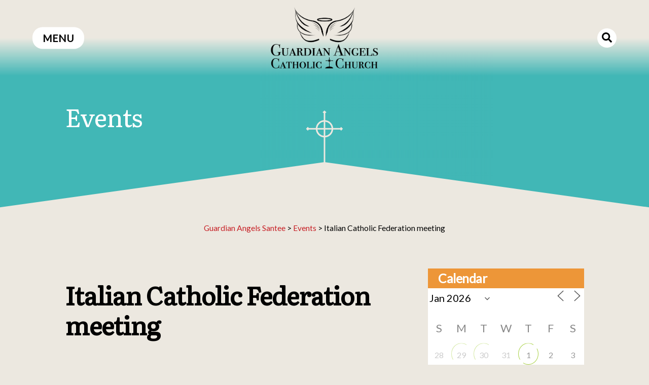

--- FILE ---
content_type: text/html; charset=UTF-8
request_url: https://guardianangelssantee.org/events/italian-catholic-federation-2023-04-12/
body_size: 16765
content:
<!doctype html>
<html lang="en-US">
<head>
	<meta charset="UTF-8">
	<meta name="viewport" content="width=device-width, initial-scale=1">
	<link rel="profile" href="https://gmpg.org/xfn/11">

	<title>Italian Catholic Federation meeting &#8211; Guardian Angels Santee</title>
<meta name='robots' content='max-image-preview:large' />
	<style>img:is([sizes="auto" i], [sizes^="auto," i]) { contain-intrinsic-size: 3000px 1500px }</style>
	<link rel='dns-prefetch' href='//stats.wp.com' />
<link rel='dns-prefetch' href='//fonts.googleapis.com' />
<link rel="alternate" type="application/rss+xml" title="Guardian Angels Santee &raquo; Feed" href="https://guardianangelssantee.org/feed/" />
<link rel="alternate" type="application/rss+xml" title="Guardian Angels Santee &raquo; Comments Feed" href="https://guardianangelssantee.org/comments/feed/" />
<link rel="alternate" type="application/rss+xml" title="Guardian Angels Santee &raquo; Italian Catholic Federation meeting Comments Feed" href="https://guardianangelssantee.org/events/italian-catholic-federation-2023-04-12/feed/" />
<script type="text/javascript">
/* <![CDATA[ */
window._wpemojiSettings = {"baseUrl":"https:\/\/s.w.org\/images\/core\/emoji\/16.0.1\/72x72\/","ext":".png","svgUrl":"https:\/\/s.w.org\/images\/core\/emoji\/16.0.1\/svg\/","svgExt":".svg","source":{"concatemoji":"https:\/\/guardianangelssantee.org\/wp-includes\/js\/wp-emoji-release.min.js"}};
/*! This file is auto-generated */
!function(s,n){var o,i,e;function c(e){try{var t={supportTests:e,timestamp:(new Date).valueOf()};sessionStorage.setItem(o,JSON.stringify(t))}catch(e){}}function p(e,t,n){e.clearRect(0,0,e.canvas.width,e.canvas.height),e.fillText(t,0,0);var t=new Uint32Array(e.getImageData(0,0,e.canvas.width,e.canvas.height).data),a=(e.clearRect(0,0,e.canvas.width,e.canvas.height),e.fillText(n,0,0),new Uint32Array(e.getImageData(0,0,e.canvas.width,e.canvas.height).data));return t.every(function(e,t){return e===a[t]})}function u(e,t){e.clearRect(0,0,e.canvas.width,e.canvas.height),e.fillText(t,0,0);for(var n=e.getImageData(16,16,1,1),a=0;a<n.data.length;a++)if(0!==n.data[a])return!1;return!0}function f(e,t,n,a){switch(t){case"flag":return n(e,"\ud83c\udff3\ufe0f\u200d\u26a7\ufe0f","\ud83c\udff3\ufe0f\u200b\u26a7\ufe0f")?!1:!n(e,"\ud83c\udde8\ud83c\uddf6","\ud83c\udde8\u200b\ud83c\uddf6")&&!n(e,"\ud83c\udff4\udb40\udc67\udb40\udc62\udb40\udc65\udb40\udc6e\udb40\udc67\udb40\udc7f","\ud83c\udff4\u200b\udb40\udc67\u200b\udb40\udc62\u200b\udb40\udc65\u200b\udb40\udc6e\u200b\udb40\udc67\u200b\udb40\udc7f");case"emoji":return!a(e,"\ud83e\udedf")}return!1}function g(e,t,n,a){var r="undefined"!=typeof WorkerGlobalScope&&self instanceof WorkerGlobalScope?new OffscreenCanvas(300,150):s.createElement("canvas"),o=r.getContext("2d",{willReadFrequently:!0}),i=(o.textBaseline="top",o.font="600 32px Arial",{});return e.forEach(function(e){i[e]=t(o,e,n,a)}),i}function t(e){var t=s.createElement("script");t.src=e,t.defer=!0,s.head.appendChild(t)}"undefined"!=typeof Promise&&(o="wpEmojiSettingsSupports",i=["flag","emoji"],n.supports={everything:!0,everythingExceptFlag:!0},e=new Promise(function(e){s.addEventListener("DOMContentLoaded",e,{once:!0})}),new Promise(function(t){var n=function(){try{var e=JSON.parse(sessionStorage.getItem(o));if("object"==typeof e&&"number"==typeof e.timestamp&&(new Date).valueOf()<e.timestamp+604800&&"object"==typeof e.supportTests)return e.supportTests}catch(e){}return null}();if(!n){if("undefined"!=typeof Worker&&"undefined"!=typeof OffscreenCanvas&&"undefined"!=typeof URL&&URL.createObjectURL&&"undefined"!=typeof Blob)try{var e="postMessage("+g.toString()+"("+[JSON.stringify(i),f.toString(),p.toString(),u.toString()].join(",")+"));",a=new Blob([e],{type:"text/javascript"}),r=new Worker(URL.createObjectURL(a),{name:"wpTestEmojiSupports"});return void(r.onmessage=function(e){c(n=e.data),r.terminate(),t(n)})}catch(e){}c(n=g(i,f,p,u))}t(n)}).then(function(e){for(var t in e)n.supports[t]=e[t],n.supports.everything=n.supports.everything&&n.supports[t],"flag"!==t&&(n.supports.everythingExceptFlag=n.supports.everythingExceptFlag&&n.supports[t]);n.supports.everythingExceptFlag=n.supports.everythingExceptFlag&&!n.supports.flag,n.DOMReady=!1,n.readyCallback=function(){n.DOMReady=!0}}).then(function(){return e}).then(function(){var e;n.supports.everything||(n.readyCallback(),(e=n.source||{}).concatemoji?t(e.concatemoji):e.wpemoji&&e.twemoji&&(t(e.twemoji),t(e.wpemoji)))}))}((window,document),window._wpemojiSettings);
/* ]]> */
</script>
<style id='wp-emoji-styles-inline-css' type='text/css'>

	img.wp-smiley, img.emoji {
		display: inline !important;
		border: none !important;
		box-shadow: none !important;
		height: 1em !important;
		width: 1em !important;
		margin: 0 0.07em !important;
		vertical-align: -0.1em !important;
		background: none !important;
		padding: 0 !important;
	}
</style>
<link rel='stylesheet' id='wp-block-library-css' href='https://guardianangelssantee.org/wp-includes/css/dist/block-library/style.min.css' type='text/css' media='all' />
<style id='wp-block-library-theme-inline-css' type='text/css'>
.wp-block-audio :where(figcaption){color:#555;font-size:13px;text-align:center}.is-dark-theme .wp-block-audio :where(figcaption){color:#ffffffa6}.wp-block-audio{margin:0 0 1em}.wp-block-code{border:1px solid #ccc;border-radius:4px;font-family:Menlo,Consolas,monaco,monospace;padding:.8em 1em}.wp-block-embed :where(figcaption){color:#555;font-size:13px;text-align:center}.is-dark-theme .wp-block-embed :where(figcaption){color:#ffffffa6}.wp-block-embed{margin:0 0 1em}.blocks-gallery-caption{color:#555;font-size:13px;text-align:center}.is-dark-theme .blocks-gallery-caption{color:#ffffffa6}:root :where(.wp-block-image figcaption){color:#555;font-size:13px;text-align:center}.is-dark-theme :root :where(.wp-block-image figcaption){color:#ffffffa6}.wp-block-image{margin:0 0 1em}.wp-block-pullquote{border-bottom:4px solid;border-top:4px solid;color:currentColor;margin-bottom:1.75em}.wp-block-pullquote cite,.wp-block-pullquote footer,.wp-block-pullquote__citation{color:currentColor;font-size:.8125em;font-style:normal;text-transform:uppercase}.wp-block-quote{border-left:.25em solid;margin:0 0 1.75em;padding-left:1em}.wp-block-quote cite,.wp-block-quote footer{color:currentColor;font-size:.8125em;font-style:normal;position:relative}.wp-block-quote:where(.has-text-align-right){border-left:none;border-right:.25em solid;padding-left:0;padding-right:1em}.wp-block-quote:where(.has-text-align-center){border:none;padding-left:0}.wp-block-quote.is-large,.wp-block-quote.is-style-large,.wp-block-quote:where(.is-style-plain){border:none}.wp-block-search .wp-block-search__label{font-weight:700}.wp-block-search__button{border:1px solid #ccc;padding:.375em .625em}:where(.wp-block-group.has-background){padding:1.25em 2.375em}.wp-block-separator.has-css-opacity{opacity:.4}.wp-block-separator{border:none;border-bottom:2px solid;margin-left:auto;margin-right:auto}.wp-block-separator.has-alpha-channel-opacity{opacity:1}.wp-block-separator:not(.is-style-wide):not(.is-style-dots){width:100px}.wp-block-separator.has-background:not(.is-style-dots){border-bottom:none;height:1px}.wp-block-separator.has-background:not(.is-style-wide):not(.is-style-dots){height:2px}.wp-block-table{margin:0 0 1em}.wp-block-table td,.wp-block-table th{word-break:normal}.wp-block-table :where(figcaption){color:#555;font-size:13px;text-align:center}.is-dark-theme .wp-block-table :where(figcaption){color:#ffffffa6}.wp-block-video :where(figcaption){color:#555;font-size:13px;text-align:center}.is-dark-theme .wp-block-video :where(figcaption){color:#ffffffa6}.wp-block-video{margin:0 0 1em}:root :where(.wp-block-template-part.has-background){margin-bottom:0;margin-top:0;padding:1.25em 2.375em}
</style>
<style id='classic-theme-styles-inline-css' type='text/css'>
/*! This file is auto-generated */
.wp-block-button__link{color:#fff;background-color:#32373c;border-radius:9999px;box-shadow:none;text-decoration:none;padding:calc(.667em + 2px) calc(1.333em + 2px);font-size:1.125em}.wp-block-file__button{background:#32373c;color:#fff;text-decoration:none}
</style>
<link rel='stylesheet' id='wp-components-css' href='https://guardianangelssantee.org/wp-includes/css/dist/components/style.min.css' type='text/css' media='all' />
<link rel='stylesheet' id='wp-preferences-css' href='https://guardianangelssantee.org/wp-includes/css/dist/preferences/style.min.css' type='text/css' media='all' />
<link rel='stylesheet' id='wp-block-editor-css' href='https://guardianangelssantee.org/wp-includes/css/dist/block-editor/style.min.css' type='text/css' media='all' />
<link rel='stylesheet' id='wp-reusable-blocks-css' href='https://guardianangelssantee.org/wp-includes/css/dist/reusable-blocks/style.min.css' type='text/css' media='all' />
<link rel='stylesheet' id='wp-patterns-css' href='https://guardianangelssantee.org/wp-includes/css/dist/patterns/style.min.css' type='text/css' media='all' />
<link rel='stylesheet' id='wp-editor-css' href='https://guardianangelssantee.org/wp-includes/css/dist/editor/style.min.css' type='text/css' media='all' />
<link rel='stylesheet' id='ga_blocks-style-css-css' href='https://guardianangelssantee.org/wp-content/plugins/ga-blocks/dist/blocks.style.build.css' type='text/css' media='all' />
<link rel='stylesheet' id='eedee-gutenslider-init-css' href='https://guardianangelssantee.org/wp-content/plugins/gutenslider/build/gutenslider-init.css' type='text/css' media='all' />
<link rel='stylesheet' id='mediaelement-css' href='https://guardianangelssantee.org/wp-includes/js/mediaelement/mediaelementplayer-legacy.min.css' type='text/css' media='all' />
<link rel='stylesheet' id='wp-mediaelement-css' href='https://guardianangelssantee.org/wp-includes/js/mediaelement/wp-mediaelement.min.css' type='text/css' media='all' />
<style id='jetpack-sharing-buttons-style-inline-css' type='text/css'>
.jetpack-sharing-buttons__services-list{display:flex;flex-direction:row;flex-wrap:wrap;gap:0;list-style-type:none;margin:5px;padding:0}.jetpack-sharing-buttons__services-list.has-small-icon-size{font-size:12px}.jetpack-sharing-buttons__services-list.has-normal-icon-size{font-size:16px}.jetpack-sharing-buttons__services-list.has-large-icon-size{font-size:24px}.jetpack-sharing-buttons__services-list.has-huge-icon-size{font-size:36px}@media print{.jetpack-sharing-buttons__services-list{display:none!important}}.editor-styles-wrapper .wp-block-jetpack-sharing-buttons{gap:0;padding-inline-start:0}ul.jetpack-sharing-buttons__services-list.has-background{padding:1.25em 2.375em}
</style>
<link rel='stylesheet' id='fim_ministries-style-css-css' href='https://guardianangelssantee.org/wp-content/plugins/fim-ministries/dist/blocks.style.build.css' type='text/css' media='all' />
<style id='global-styles-inline-css' type='text/css'>
:root{--wp--preset--aspect-ratio--square: 1;--wp--preset--aspect-ratio--4-3: 4/3;--wp--preset--aspect-ratio--3-4: 3/4;--wp--preset--aspect-ratio--3-2: 3/2;--wp--preset--aspect-ratio--2-3: 2/3;--wp--preset--aspect-ratio--16-9: 16/9;--wp--preset--aspect-ratio--9-16: 9/16;--wp--preset--color--black: #000000;--wp--preset--color--cyan-bluish-gray: #abb8c3;--wp--preset--color--white: #ffffff;--wp--preset--color--pale-pink: #f78da7;--wp--preset--color--vivid-red: #cf2e2e;--wp--preset--color--luminous-vivid-orange: #ff6900;--wp--preset--color--luminous-vivid-amber: #fcb900;--wp--preset--color--light-green-cyan: #7bdcb5;--wp--preset--color--vivid-green-cyan: #00d084;--wp--preset--color--pale-cyan-blue: #8ed1fc;--wp--preset--color--vivid-cyan-blue: #0693e3;--wp--preset--color--vivid-purple: #9b51e0;--wp--preset--gradient--vivid-cyan-blue-to-vivid-purple: linear-gradient(135deg,rgba(6,147,227,1) 0%,rgb(155,81,224) 100%);--wp--preset--gradient--light-green-cyan-to-vivid-green-cyan: linear-gradient(135deg,rgb(122,220,180) 0%,rgb(0,208,130) 100%);--wp--preset--gradient--luminous-vivid-amber-to-luminous-vivid-orange: linear-gradient(135deg,rgba(252,185,0,1) 0%,rgba(255,105,0,1) 100%);--wp--preset--gradient--luminous-vivid-orange-to-vivid-red: linear-gradient(135deg,rgba(255,105,0,1) 0%,rgb(207,46,46) 100%);--wp--preset--gradient--very-light-gray-to-cyan-bluish-gray: linear-gradient(135deg,rgb(238,238,238) 0%,rgb(169,184,195) 100%);--wp--preset--gradient--cool-to-warm-spectrum: linear-gradient(135deg,rgb(74,234,220) 0%,rgb(151,120,209) 20%,rgb(207,42,186) 40%,rgb(238,44,130) 60%,rgb(251,105,98) 80%,rgb(254,248,76) 100%);--wp--preset--gradient--blush-light-purple: linear-gradient(135deg,rgb(255,206,236) 0%,rgb(152,150,240) 100%);--wp--preset--gradient--blush-bordeaux: linear-gradient(135deg,rgb(254,205,165) 0%,rgb(254,45,45) 50%,rgb(107,0,62) 100%);--wp--preset--gradient--luminous-dusk: linear-gradient(135deg,rgb(255,203,112) 0%,rgb(199,81,192) 50%,rgb(65,88,208) 100%);--wp--preset--gradient--pale-ocean: linear-gradient(135deg,rgb(255,245,203) 0%,rgb(182,227,212) 50%,rgb(51,167,181) 100%);--wp--preset--gradient--electric-grass: linear-gradient(135deg,rgb(202,248,128) 0%,rgb(113,206,126) 100%);--wp--preset--gradient--midnight: linear-gradient(135deg,rgb(2,3,129) 0%,rgb(40,116,252) 100%);--wp--preset--font-size--small: 13px;--wp--preset--font-size--medium: 20px;--wp--preset--font-size--large: 36px;--wp--preset--font-size--x-large: 42px;--wp--preset--spacing--20: 0.44rem;--wp--preset--spacing--30: 0.67rem;--wp--preset--spacing--40: 1rem;--wp--preset--spacing--50: 1.5rem;--wp--preset--spacing--60: 2.25rem;--wp--preset--spacing--70: 3.38rem;--wp--preset--spacing--80: 5.06rem;--wp--preset--shadow--natural: 6px 6px 9px rgba(0, 0, 0, 0.2);--wp--preset--shadow--deep: 12px 12px 50px rgba(0, 0, 0, 0.4);--wp--preset--shadow--sharp: 6px 6px 0px rgba(0, 0, 0, 0.2);--wp--preset--shadow--outlined: 6px 6px 0px -3px rgba(255, 255, 255, 1), 6px 6px rgba(0, 0, 0, 1);--wp--preset--shadow--crisp: 6px 6px 0px rgba(0, 0, 0, 1);}:where(.is-layout-flex){gap: 0.5em;}:where(.is-layout-grid){gap: 0.5em;}body .is-layout-flex{display: flex;}.is-layout-flex{flex-wrap: wrap;align-items: center;}.is-layout-flex > :is(*, div){margin: 0;}body .is-layout-grid{display: grid;}.is-layout-grid > :is(*, div){margin: 0;}:where(.wp-block-columns.is-layout-flex){gap: 2em;}:where(.wp-block-columns.is-layout-grid){gap: 2em;}:where(.wp-block-post-template.is-layout-flex){gap: 1.25em;}:where(.wp-block-post-template.is-layout-grid){gap: 1.25em;}.has-black-color{color: var(--wp--preset--color--black) !important;}.has-cyan-bluish-gray-color{color: var(--wp--preset--color--cyan-bluish-gray) !important;}.has-white-color{color: var(--wp--preset--color--white) !important;}.has-pale-pink-color{color: var(--wp--preset--color--pale-pink) !important;}.has-vivid-red-color{color: var(--wp--preset--color--vivid-red) !important;}.has-luminous-vivid-orange-color{color: var(--wp--preset--color--luminous-vivid-orange) !important;}.has-luminous-vivid-amber-color{color: var(--wp--preset--color--luminous-vivid-amber) !important;}.has-light-green-cyan-color{color: var(--wp--preset--color--light-green-cyan) !important;}.has-vivid-green-cyan-color{color: var(--wp--preset--color--vivid-green-cyan) !important;}.has-pale-cyan-blue-color{color: var(--wp--preset--color--pale-cyan-blue) !important;}.has-vivid-cyan-blue-color{color: var(--wp--preset--color--vivid-cyan-blue) !important;}.has-vivid-purple-color{color: var(--wp--preset--color--vivid-purple) !important;}.has-black-background-color{background-color: var(--wp--preset--color--black) !important;}.has-cyan-bluish-gray-background-color{background-color: var(--wp--preset--color--cyan-bluish-gray) !important;}.has-white-background-color{background-color: var(--wp--preset--color--white) !important;}.has-pale-pink-background-color{background-color: var(--wp--preset--color--pale-pink) !important;}.has-vivid-red-background-color{background-color: var(--wp--preset--color--vivid-red) !important;}.has-luminous-vivid-orange-background-color{background-color: var(--wp--preset--color--luminous-vivid-orange) !important;}.has-luminous-vivid-amber-background-color{background-color: var(--wp--preset--color--luminous-vivid-amber) !important;}.has-light-green-cyan-background-color{background-color: var(--wp--preset--color--light-green-cyan) !important;}.has-vivid-green-cyan-background-color{background-color: var(--wp--preset--color--vivid-green-cyan) !important;}.has-pale-cyan-blue-background-color{background-color: var(--wp--preset--color--pale-cyan-blue) !important;}.has-vivid-cyan-blue-background-color{background-color: var(--wp--preset--color--vivid-cyan-blue) !important;}.has-vivid-purple-background-color{background-color: var(--wp--preset--color--vivid-purple) !important;}.has-black-border-color{border-color: var(--wp--preset--color--black) !important;}.has-cyan-bluish-gray-border-color{border-color: var(--wp--preset--color--cyan-bluish-gray) !important;}.has-white-border-color{border-color: var(--wp--preset--color--white) !important;}.has-pale-pink-border-color{border-color: var(--wp--preset--color--pale-pink) !important;}.has-vivid-red-border-color{border-color: var(--wp--preset--color--vivid-red) !important;}.has-luminous-vivid-orange-border-color{border-color: var(--wp--preset--color--luminous-vivid-orange) !important;}.has-luminous-vivid-amber-border-color{border-color: var(--wp--preset--color--luminous-vivid-amber) !important;}.has-light-green-cyan-border-color{border-color: var(--wp--preset--color--light-green-cyan) !important;}.has-vivid-green-cyan-border-color{border-color: var(--wp--preset--color--vivid-green-cyan) !important;}.has-pale-cyan-blue-border-color{border-color: var(--wp--preset--color--pale-cyan-blue) !important;}.has-vivid-cyan-blue-border-color{border-color: var(--wp--preset--color--vivid-cyan-blue) !important;}.has-vivid-purple-border-color{border-color: var(--wp--preset--color--vivid-purple) !important;}.has-vivid-cyan-blue-to-vivid-purple-gradient-background{background: var(--wp--preset--gradient--vivid-cyan-blue-to-vivid-purple) !important;}.has-light-green-cyan-to-vivid-green-cyan-gradient-background{background: var(--wp--preset--gradient--light-green-cyan-to-vivid-green-cyan) !important;}.has-luminous-vivid-amber-to-luminous-vivid-orange-gradient-background{background: var(--wp--preset--gradient--luminous-vivid-amber-to-luminous-vivid-orange) !important;}.has-luminous-vivid-orange-to-vivid-red-gradient-background{background: var(--wp--preset--gradient--luminous-vivid-orange-to-vivid-red) !important;}.has-very-light-gray-to-cyan-bluish-gray-gradient-background{background: var(--wp--preset--gradient--very-light-gray-to-cyan-bluish-gray) !important;}.has-cool-to-warm-spectrum-gradient-background{background: var(--wp--preset--gradient--cool-to-warm-spectrum) !important;}.has-blush-light-purple-gradient-background{background: var(--wp--preset--gradient--blush-light-purple) !important;}.has-blush-bordeaux-gradient-background{background: var(--wp--preset--gradient--blush-bordeaux) !important;}.has-luminous-dusk-gradient-background{background: var(--wp--preset--gradient--luminous-dusk) !important;}.has-pale-ocean-gradient-background{background: var(--wp--preset--gradient--pale-ocean) !important;}.has-electric-grass-gradient-background{background: var(--wp--preset--gradient--electric-grass) !important;}.has-midnight-gradient-background{background: var(--wp--preset--gradient--midnight) !important;}.has-small-font-size{font-size: var(--wp--preset--font-size--small) !important;}.has-medium-font-size{font-size: var(--wp--preset--font-size--medium) !important;}.has-large-font-size{font-size: var(--wp--preset--font-size--large) !important;}.has-x-large-font-size{font-size: var(--wp--preset--font-size--x-large) !important;}
:where(.wp-block-post-template.is-layout-flex){gap: 1.25em;}:where(.wp-block-post-template.is-layout-grid){gap: 1.25em;}
:where(.wp-block-columns.is-layout-flex){gap: 2em;}:where(.wp-block-columns.is-layout-grid){gap: 2em;}
:root :where(.wp-block-pullquote){font-size: 1.5em;line-height: 1.6;}
</style>
<link rel='stylesheet' id='events-manager-css' href='https://guardianangelssantee.org/wp-content/plugins/events-manager/includes/css/events-manager.min.css' type='text/css' media='all' />
<style id='events-manager-inline-css' type='text/css'>
body .em { --font-family : inherit; --font-weight : inherit; --font-size : 1em; --line-height : inherit; }
</style>
<link rel='stylesheet' id='simple-staff-list-css' href='https://guardianangelssantee.org/wp-content/plugins/simple-staff-list/public/css/simple-staff-list-public.css' type='text/css' media='all' />
<link rel='stylesheet' id='cff-css' href='https://guardianangelssantee.org/wp-content/plugins/custom-facebook-feed-pro/assets/css/cff-style.min.css' type='text/css' media='all' />
<link rel='stylesheet' id='fim_style-css' href='https://guardianangelssantee.org/wp-content/themes/guardianangels/style.css' type='text/css' media='all' />
<link rel='stylesheet' id='fim-fonts-css' href='https://fonts.googleapis.com/css?family=Lato%7CLiterata&#038;display=swap' type='text/css' media='all' />
<script type="text/javascript" src="https://guardianangelssantee.org/wp-includes/js/jquery/jquery.min.js" id="jquery-core-js"></script>
<script type="text/javascript" src="https://guardianangelssantee.org/wp-includes/js/jquery/jquery-migrate.min.js" id="jquery-migrate-js"></script>
<script type="text/javascript" src="https://guardianangelssantee.org/wp-includes/js/jquery/ui/core.min.js" id="jquery-ui-core-js"></script>
<script type="text/javascript" src="https://guardianangelssantee.org/wp-includes/js/jquery/ui/mouse.min.js" id="jquery-ui-mouse-js"></script>
<script type="text/javascript" src="https://guardianangelssantee.org/wp-includes/js/jquery/ui/sortable.min.js" id="jquery-ui-sortable-js"></script>
<script type="text/javascript" src="https://guardianangelssantee.org/wp-includes/js/jquery/ui/datepicker.min.js" id="jquery-ui-datepicker-js"></script>
<script type="text/javascript" id="jquery-ui-datepicker-js-after">
/* <![CDATA[ */
jQuery(function(jQuery){jQuery.datepicker.setDefaults({"closeText":"Close","currentText":"Today","monthNames":["January","February","March","April","May","June","July","August","September","October","November","December"],"monthNamesShort":["Jan","Feb","Mar","Apr","May","Jun","Jul","Aug","Sep","Oct","Nov","Dec"],"nextText":"Next","prevText":"Previous","dayNames":["Sunday","Monday","Tuesday","Wednesday","Thursday","Friday","Saturday"],"dayNamesShort":["Sun","Mon","Tue","Wed","Thu","Fri","Sat"],"dayNamesMin":["S","M","T","W","T","F","S"],"dateFormat":"MM d, yy","firstDay":0,"isRTL":false});});
/* ]]> */
</script>
<script type="text/javascript" src="https://guardianangelssantee.org/wp-includes/js/jquery/ui/resizable.min.js" id="jquery-ui-resizable-js"></script>
<script type="text/javascript" src="https://guardianangelssantee.org/wp-includes/js/jquery/ui/draggable.min.js" id="jquery-ui-draggable-js"></script>
<script type="text/javascript" src="https://guardianangelssantee.org/wp-includes/js/jquery/ui/controlgroup.min.js" id="jquery-ui-controlgroup-js"></script>
<script type="text/javascript" src="https://guardianangelssantee.org/wp-includes/js/jquery/ui/checkboxradio.min.js" id="jquery-ui-checkboxradio-js"></script>
<script type="text/javascript" src="https://guardianangelssantee.org/wp-includes/js/jquery/ui/button.min.js" id="jquery-ui-button-js"></script>
<script type="text/javascript" src="https://guardianangelssantee.org/wp-includes/js/jquery/ui/dialog.min.js" id="jquery-ui-dialog-js"></script>
<script type="text/javascript" id="events-manager-js-extra">
/* <![CDATA[ */
var EM = {"ajaxurl":"https:\/\/guardianangelssantee.org\/wp-admin\/admin-ajax.php","locationajaxurl":"https:\/\/guardianangelssantee.org\/wp-admin\/admin-ajax.php?action=locations_search","firstDay":"0","locale":"en","dateFormat":"yy-mm-dd","ui_css":"https:\/\/guardianangelssantee.org\/wp-content\/plugins\/events-manager\/includes\/css\/jquery-ui\/build.min.css","show24hours":"0","is_ssl":"1","autocomplete_limit":"10","calendar":{"breakpoints":{"small":560,"medium":908,"large":false},"month_format":"M Y"},"phone":"","datepicker":{"format":"m\/d\/Y"},"search":{"breakpoints":{"small":650,"medium":850,"full":false}},"url":"https:\/\/guardianangelssantee.org\/wp-content\/plugins\/events-manager","assets":{"input.em-uploader":{"js":{"em-uploader":{"url":"https:\/\/guardianangelssantee.org\/wp-content\/plugins\/events-manager\/includes\/js\/em-uploader.js?v=7.2.3.1","event":"em_uploader_ready"}}},".em-event-editor":{"js":{"event-editor":{"url":"https:\/\/guardianangelssantee.org\/wp-content\/plugins\/events-manager\/includes\/js\/events-manager-event-editor.js?v=7.2.3.1","event":"em_event_editor_ready"}},"css":{"event-editor":"https:\/\/guardianangelssantee.org\/wp-content\/plugins\/events-manager\/includes\/css\/events-manager-event-editor.min.css?v=7.2.3.1"}},".em-recurrence-sets, .em-timezone":{"js":{"luxon":{"url":"luxon\/luxon.js?v=7.2.3.1","event":"em_luxon_ready"}}},".em-booking-form, #em-booking-form, .em-booking-recurring, .em-event-booking-form":{"js":{"em-bookings":{"url":"https:\/\/guardianangelssantee.org\/wp-content\/plugins\/events-manager\/includes\/js\/bookingsform.js?v=7.2.3.1","event":"em_booking_form_js_loaded"}}},"#em-opt-archetypes":{"js":{"archetypes":"https:\/\/guardianangelssantee.org\/wp-content\/plugins\/events-manager\/includes\/js\/admin-archetype-editor.js?v=7.2.3.1","archetypes_ms":"https:\/\/guardianangelssantee.org\/wp-content\/plugins\/events-manager\/includes\/js\/admin-archetypes.js?v=7.2.3.1","qs":"qs\/qs.js?v=7.2.3.1"}}},"cached":"1","bookingInProgress":"Please wait while the booking is being submitted.","tickets_save":"Save Ticket","bookingajaxurl":"https:\/\/guardianangelssantee.org\/wp-admin\/admin-ajax.php","bookings_export_save":"Export Bookings","bookings_settings_save":"Save Settings","booking_delete":"Are you sure you want to delete?","booking_offset":"30","bookings":{"submit_button":{"text":{"default":"Send your booking","free":"Send your booking","payment":"Send your booking","processing":"Processing ..."}},"update_listener":""},"bb_full":"Sold Out","bb_book":"Book Now","bb_booking":"Booking...","bb_booked":"Booking Submitted","bb_error":"Booking Error. Try again?","bb_cancel":"Cancel","bb_canceling":"Canceling...","bb_cancelled":"Cancelled","bb_cancel_error":"Cancellation Error. Try again?","txt_search":"Search","txt_searching":"Searching...","txt_loading":"Loading..."};
/* ]]> */
</script>
<script type="text/javascript" src="https://guardianangelssantee.org/wp-content/plugins/events-manager/includes/js/events-manager.js" id="events-manager-js"></script>
<link rel="https://api.w.org/" href="https://guardianangelssantee.org/wp-json/" /><link rel="canonical" href="https://guardianangelssantee.org/events/italian-catholic-federation-2023-04-12/" />
<link rel='shortlink' href='https://guardianangelssantee.org/?p=2856' />
<link rel="alternate" title="oEmbed (JSON)" type="application/json+oembed" href="https://guardianangelssantee.org/wp-json/oembed/1.0/embed?url=https%3A%2F%2Fguardianangelssantee.org%2Fevents%2Fitalian-catholic-federation-2023-04-12%2F" />
<link rel="alternate" title="oEmbed (XML)" type="text/xml+oembed" href="https://guardianangelssantee.org/wp-json/oembed/1.0/embed?url=https%3A%2F%2Fguardianangelssantee.org%2Fevents%2Fitalian-catholic-federation-2023-04-12%2F&#038;format=xml" />
<!-- Custom Facebook Feed JS vars -->
<script type="text/javascript">
var cffsiteurl = "https://guardianangelssantee.org/wp-content/plugins";
var cffajaxurl = "https://guardianangelssantee.org/wp-admin/admin-ajax.php";


var cfflinkhashtags = "true";
</script>
	<style>img#wpstats{display:none}</style>
		
<!-- Jetpack Open Graph Tags -->
<meta property="og:type" content="article" />
<meta property="og:title" content="Italian Catholic Federation meeting" />
<meta property="og:url" content="https://guardianangelssantee.org/events/italian-catholic-federation-2023-04-12/" />
<meta property="og:description" content="Join us for our meetings on the second Wednesday of the month at 7pm in the Social Hall. All are welcome to join us-you don&#8217;t need to be Italian to join! For more info contact Debbie 619-548-…" />
<meta property="article:published_time" content="2021-10-27T17:41:17+00:00" />
<meta property="article:modified_time" content="2023-12-05T23:44:08+00:00" />
<meta property="og:site_name" content="Guardian Angels Santee" />
<meta property="og:image" content="https://guardianangelssantee.org/wp-content/uploads/2021/08/cropped-GALogowAngelSmallerWingsFinal.png" />
<meta property="og:image:width" content="1051" />
<meta property="og:image:height" content="597" />
<meta property="og:image:alt" content="" />
<meta property="og:locale" content="en_US" />
<meta name="twitter:text:title" content="Italian Catholic Federation meeting" />
<meta name="twitter:image" content="https://guardianangelssantee.org/wp-content/uploads/2021/10/ClipArt_6_t_20i3_4c.jpeg?w=144" />
<meta name="twitter:card" content="summary" />

<!-- End Jetpack Open Graph Tags -->
			<!-- Global site tag (gtag.js) - Google Analytics -->
	<script async src="https://www.googletagmanager.com/gtag/js?id="></script>
	<script>
	  window.dataLayer = window.dataLayer || [];
	  function gtag(){dataLayer.push(arguments);}
	  gtag('js', new Date());

	  gtag('config', '');
	</script>

	</head>

<body>
	<div id="search_frame">
			<form role="search" method="get" class="search-form" action="https://guardianangelssantee.org/">
    <label>
        <input type="search" class="search-field"
            placeholder="Search …"
            value="" name="s"
            title="Search for:" />
    </label>
    <button id="searchsubmit" type="submit"><svg xmlns="http://www.w3.org/2000/svg" viewBox="0 0 56.64 56.64"><path d="M55.87,49a2.68,2.68,0,0,1,0,3.76l-3.1,3.1a2.68,2.68,0,0,1-3.76,0L38,44.81a2.57,2.57,0,0,1-.78-1.88V41.16A22.32,22.32,0,0,1,23,46a22.39,22.39,0,0,1-11.56-3.09A23.23,23.23,0,0,1,3.1,34.57,22.28,22.28,0,0,1,0,23,22.3,22.3,0,0,1,3.1,11.45,23.21,23.21,0,0,1,11.45,3.1,22.3,22.3,0,0,1,23,0,22.28,22.28,0,0,1,34.57,3.1a23.23,23.23,0,0,1,8.36,8.35A22.39,22.39,0,0,1,46,23a22.32,22.32,0,0,1-4.86,14.16h1.77a2.57,2.57,0,0,1,1.88.78ZM23,37.17a14,14,0,0,0,7.14-1.88,13.78,13.78,0,0,0,5.14-5.14A14,14,0,0,0,37.17,23a14,14,0,0,0-1.88-7.13,13.81,13.81,0,0,0-5.14-5.15,14.48,14.48,0,0,0-14.27,0,13.83,13.83,0,0,0-5.15,5.15,14.48,14.48,0,0,0,0,14.27,13.81,13.81,0,0,0,5.15,5.14A14,14,0,0,0,23,37.17Z"/></svg></button>
</form>
		</div> <!-- end search frame -->
<div id="page" class="site">
	<a class="skip-link screen-reader-text" href="#content">Skip to content</a>

	<header id="masthead" class="site-header fouc">
		<button class="menu-toggle" aria-controls="primary-menu" aria-expanded="false"> Menu</button>

		<nav id="site-navigation" class="main-navigation">
			<button id="close-menu">close</button>
			<div class="menu-menu-1-container"><ul id="primary-menu" class="menu"><li id="menu-item-132" class="menu-item menu-item-type-post_type menu-item-object-page menu-item-home menu-item-132"><a href="https://guardianangelssantee.org/">Home</a></li>
<li id="menu-item-5687" class="menu-item menu-item-type-custom menu-item-object-custom menu-item-5687"><a href="https://www.wesharegiving.org/app/giving/WeShare-2373?tab=home">Donate</a></li>
<li id="menu-item-235" class="menu-item menu-item-type-post_type menu-item-object-page menu-item-235"><a href="https://guardianangelssantee.org/mass-times/">Mass Times</a></li>
<li id="menu-item-243" class="menu-item menu-item-type-post_type menu-item-object-page menu-item-has-children menu-item-243"><a href="https://guardianangelssantee.org/ministries/">Ministries</a>
<ul class="sub-menu">
	<li id="menu-item-247" class="menu-item menu-item-type-taxonomy menu-item-object-ministry-category menu-item-247"><a href="https://guardianangelssantee.org/ministry-category/liturgical-ministries/">Liturgical Ministries</a></li>
	<li id="menu-item-246" class="menu-item menu-item-type-taxonomy menu-item-object-ministry-category menu-item-246"><a href="https://guardianangelssantee.org/ministry-category/small-communities/">Parish Communities</a></li>
	<li id="menu-item-248" class="menu-item menu-item-type-taxonomy menu-item-object-ministry-category menu-item-248"><a href="https://guardianangelssantee.org/ministry-category/organizations/">Organizations</a></li>
	<li id="menu-item-250" class="menu-item menu-item-type-taxonomy menu-item-object-ministry-category menu-item-250"><a href="https://guardianangelssantee.org/ministry-category/parish/">Parish Councils</a></li>
	<li id="menu-item-245" class="menu-item menu-item-type-taxonomy menu-item-object-ministry-category menu-item-245"><a href="https://guardianangelssantee.org/ministry-category/outreach/">Community Outreach</a></li>
</ul>
</li>
<li id="menu-item-134" class="menu-item menu-item-type-post_type menu-item-object-page menu-item-has-children menu-item-134"><a href="https://guardianangelssantee.org/about/">Our Parish</a>
<ul class="sub-menu">
	<li id="menu-item-3478" class="menu-item menu-item-type-post_type menu-item-object-page menu-item-3478"><a href="https://guardianangelssantee.org/about/60th-anniversary-of-guardian-angels-parish/">60th Anniversary of Guardian Angels Parish</a></li>
	<li id="menu-item-392" class="menu-item menu-item-type-post_type menu-item-object-page menu-item-392"><a href="https://guardianangelssantee.org/about/register/">Become a Parishioner</a></li>
	<li id="menu-item-431" class="menu-item menu-item-type-post_type menu-item-object-page menu-item-431"><a href="https://guardianangelssantee.org/stewardship/">Stewardship</a></li>
	<li id="menu-item-236" class="menu-item menu-item-type-post_type menu-item-object-page menu-item-236"><a href="https://guardianangelssantee.org/about/parish-center/">Parish Center</a></li>
	<li id="menu-item-244" class="menu-item menu-item-type-post_type menu-item-object-page menu-item-244"><a href="https://guardianangelssantee.org/about/preschool/">Preschool</a></li>
	<li id="menu-item-338" class="menu-item menu-item-type-post_type menu-item-object-page menu-item-338"><a href="https://guardianangelssantee.org/about/staff/">Staff</a></li>
</ul>
</li>
<li id="menu-item-242" class="menu-item menu-item-type-post_type menu-item-object-page menu-item-has-children menu-item-242"><a href="https://guardianangelssantee.org/faith-formation/">Faith Formation</a>
<ul class="sub-menu">
	<li id="menu-item-278" class="menu-item menu-item-type-post_type menu-item-object-page menu-item-278"><a href="https://guardianangelssantee.org/faith-formation/religious-education-grades-kindergarten-5/">Elementary (Grades 1 – 5)</a></li>
	<li id="menu-item-277" class="menu-item menu-item-type-post_type menu-item-object-page menu-item-277"><a href="https://guardianangelssantee.org/faith-formation/religious-education-grades-6-8/">JR. High School (Grades 6 – 8)</a></li>
	<li id="menu-item-276" class="menu-item menu-item-type-post_type menu-item-object-page menu-item-276"><a href="https://guardianangelssantee.org/faith-formation/high-school-confirmation/">High School Ministry</a></li>
	<li id="menu-item-3971" class="menu-item menu-item-type-post_type menu-item-object-page menu-item-3971"><a href="https://guardianangelssantee.org/faith-formation/young-adult-ministry-ages-18-39/">Young Adult Ministry (Ages 18-39)</a></li>
	<li id="menu-item-272" class="menu-item menu-item-type-post_type menu-item-object-page menu-item-272"><a href="https://guardianangelssantee.org/faith-formation/rite-of-christian-initiation-of-adults-rcia/">Christian Initiation</a></li>
	<li id="menu-item-536" class="menu-item menu-item-type-post_type menu-item-object-page menu-item-536"><a href="https://guardianangelssantee.org/faith-formation/adult-faith-formation/">Adult Faith Formation</a></li>
	<li id="menu-item-2490" class="menu-item menu-item-type-post_type menu-item-object-page menu-item-2490"><a href="https://guardianangelssantee.org/faith-formation/faith-formation-registration/">Faith Formation Registration 2025-2026</a></li>
</ul>
</li>
<li id="menu-item-156" class="menu-item menu-item-type-post_type menu-item-object-page menu-item-has-children menu-item-156"><a href="https://guardianangelssantee.org/sacraments/">Sacraments</a>
<ul class="sub-menu">
	<li id="menu-item-158" class="menu-item menu-item-type-post_type menu-item-object-page menu-item-158"><a href="https://guardianangelssantee.org/sacraments/baptism/">Baptism</a></li>
	<li id="menu-item-157" class="menu-item menu-item-type-post_type menu-item-object-page menu-item-157"><a href="https://guardianangelssantee.org/sacraments/confirmation/">Confirmation</a></li>
	<li id="menu-item-1340" class="menu-item menu-item-type-post_type menu-item-object-page menu-item-1340"><a href="https://guardianangelssantee.org/sacraments/first-holy-communion/">Eucharist</a></li>
	<li id="menu-item-240" class="menu-item menu-item-type-post_type menu-item-object-page menu-item-240"><a href="https://guardianangelssantee.org/sacraments/reconciliation/">Reconciliation</a></li>
	<li id="menu-item-239" class="menu-item menu-item-type-post_type menu-item-object-page menu-item-239"><a href="https://guardianangelssantee.org/sacraments/anointing-of-the-sick/">Anointing of the Sick</a></li>
	<li id="menu-item-241" class="menu-item menu-item-type-post_type menu-item-object-page menu-item-241"><a href="https://guardianangelssantee.org/sacraments/marriage/">Marriage</a></li>
	<li id="menu-item-1424" class="menu-item menu-item-type-post_type menu-item-object-page menu-item-1424"><a href="https://guardianangelssantee.org/sacraments/holy-orders/">Holy Orders</a></li>
</ul>
</li>
<li id="menu-item-136" class="menu-item menu-item-type-post_type menu-item-object-page menu-item-has-children menu-item-136"><a href="https://guardianangelssantee.org/events/">Events</a>
<ul class="sub-menu">
	<li id="menu-item-1528" class="menu-item menu-item-type-post_type menu-item-object-page menu-item-1528"><a href="https://guardianangelssantee.org/parish-photos/">Parish Photos</a></li>
	<li id="menu-item-238" class="menu-item menu-item-type-post_type menu-item-object-page menu-item-238"><a href="https://guardianangelssantee.org/events/">Parish Events</a></li>
	<li id="menu-item-237" class="menu-item menu-item-type-post_type menu-item-object-page menu-item-237"><a href="https://guardianangelssantee.org/events/calendar/">Calendar</a></li>
</ul>
</li>
<li id="menu-item-133" class="menu-item menu-item-type-post_type menu-item-object-page current_page_parent menu-item-133"><a href="https://guardianangelssantee.org/news/">Parish Life</a></li>
<li id="menu-item-135" class="menu-item menu-item-type-post_type menu-item-object-page menu-item-135"><a href="https://guardianangelssantee.org/contact/">Contact Us</a></li>
</ul></div>		</nav><!-- #site-navigation -->
		<div class="site-branding">
			<a href="https://guardianangelssantee.org/" class="custom-logo-link" rel="home"><img width="1051" height="597" src="https://guardianangelssantee.org/wp-content/uploads/2021/08/cropped-GALogowAngelSmallerWingsFinal.png" class="custom-logo" alt="Guardian Angels Santee" decoding="async" fetchpriority="high" srcset="https://guardianangelssantee.org/wp-content/uploads/2021/08/cropped-GALogowAngelSmallerWingsFinal.png 1051w, https://guardianangelssantee.org/wp-content/uploads/2021/08/cropped-GALogowAngelSmallerWingsFinal-300x170.png 300w, https://guardianangelssantee.org/wp-content/uploads/2021/08/cropped-GALogowAngelSmallerWingsFinal-1024x582.png 1024w, https://guardianangelssantee.org/wp-content/uploads/2021/08/cropped-GALogowAngelSmallerWingsFinal-768x436.png 768w" sizes="(max-width: 1051px) 100vw, 1051px" /></a>		</div><!-- .site-branding -->
		<div id="searchbutton">
			<button class="search-button"><svg xmlns="http://www.w3.org/2000/svg" viewBox="0 0 56.64 56.64"><path d="M55.87,49a2.68,2.68,0,0,1,0,3.76l-3.1,3.1a2.68,2.68,0,0,1-3.76,0L38,44.81a2.57,2.57,0,0,1-.78-1.88V41.16A22.32,22.32,0,0,1,23,46a22.39,22.39,0,0,1-11.56-3.09A23.23,23.23,0,0,1,3.1,34.57,22.28,22.28,0,0,1,0,23,22.3,22.3,0,0,1,3.1,11.45,23.21,23.21,0,0,1,11.45,3.1,22.3,22.3,0,0,1,23,0,22.28,22.28,0,0,1,34.57,3.1a23.23,23.23,0,0,1,8.36,8.35A22.39,22.39,0,0,1,46,23a22.32,22.32,0,0,1-4.86,14.16h1.77a2.57,2.57,0,0,1,1.88.78ZM23,37.17a14,14,0,0,0,7.14-1.88,13.78,13.78,0,0,0,5.14-5.14A14,14,0,0,0,37.17,23a14,14,0,0,0-1.88-7.13,13.81,13.81,0,0,0-5.14-5.15,14.48,14.48,0,0,0-14.27,0,13.83,13.83,0,0,0-5.15,5.15,14.48,14.48,0,0,0,0,14.27,13.81,13.81,0,0,0,5.15,5.14A14,14,0,0,0,23,37.17Z"/></svg></button>
		</div>
	</header><!-- #masthead -->

<div id="content" class="wp-singular event-template-default single single-event postid-2856 wp-custom-logo wp-embed-responsive wp-theme-guardianangels site-content transition-fade has-sidebar">
<div class="page_header">
	<h1 class="page-title">Events</h1>
		<div class="post-thumbnail" >
					</div>
	<div class="header-separator">
	<svg viewBox="0 0 395.8 36"><polygon points="395.8,36.1 0,36.1 0,27.7 197.9,0 395.8,27.7"></polygon></svg>
		<div class="cross"><svg xmlns="http://www.w3.org/2000/svg" viewBox="0 0 35.85 51.37"><path d="M34,16.06l-.85,1.11H26.32a8.43,8.43,0,0,0-7.64-7.68V2.66l1.11-.85L17.87,0,16.06,1.81l1.11.85V9.49a8.43,8.43,0,0,0-7.64,7.68H2.7L1.82,16,0,17.93l1.8,1.81.83-1.06H9.54a8.44,8.44,0,0,0,7.63,7.59v25.1h1.51V26.27a8.44,8.44,0,0,0,7.63-7.59h6.88L34,19.79l1.81-1.92Zm-9.23,1.11H18.68V11A6.93,6.93,0,0,1,24.81,17.17ZM17.17,11v6.17H11A6.93,6.93,0,0,1,17.17,11Zm-6.11,7.68h6.11v6.07A6.9,6.9,0,0,1,11.06,18.68Zm7.62,6.07V18.68h6.11A6.9,6.9,0,0,1,18.68,24.75Z"></path></svg>
		</div>
	</div>
</div>
<div class="breadcrumbs" typeof="BreadcrumbList" vocab="https://schema.org/">
    <span property="itemListElement" typeof="ListItem"><a property="item" typeof="WebPage" title="Go to Guardian Angels Santee." href="https://guardianangelssantee.org" class="home" ><span property="name">Guardian Angels Santee</span></a><meta property="position" content="1"></span> &gt; <span property="itemListElement" typeof="ListItem"><a property="item" typeof="WebPage" title="Go to Events." href="https://guardianangelssantee.org/events/" class="archive post-event-archive" ><span property="name">Events</span></a><meta property="position" content="2"></span> &gt; <span property="itemListElement" typeof="ListItem"><span property="name" class="post post-event current-item">Italian Catholic Federation meeting</span><meta property="url" content="https://guardianangelssantee.org/events/italian-catholic-federation-2023-04-12/"><meta property="position" content="3"></span></div>
<div class="content-wrapper">
	
	<div id="primary" class="content-area">
		<main id="main" class="site-main">

		
<article id="post-2856" class="post-2856 event type-event status-publish has-post-thumbnail hentry event-categories-faith-formation event-categories-families event-categories-family-events event-categories-ministry event-categories-parish-events event-categories-spirituality event-categories-women event-categories-young-adults event-categories-youth-events">
		<header class="entry-header">
		<h1 class="entry-title">Italian Catholic Federation meeting</h1>	</header><!-- .entry-header -->
	
		<div class="entry-content">
		<div class="em em-view-container" id="em-view-6" data-view="event">
	<div class="em pixelbones em-item em-item-single em-event em-event-single em-event-185 " id="em-event-6" data-view-id="6">
		<div class="event-head">
<div class="event-meta">
<span class="meta-header">Date/Time</span><br/>
Date(s) - 04/12/2023<br /><i>7:00 pm - 8:30 pm</i>

<p>
	<span class="meta-header">Location</span><br/>
	Guardian Angels Church &#8211; Social Hall<br/>
9310 Dalehurst Rd<br />
SANTEE, California 92071


</p>

<p>
</div>
<div class="event-image">


<img src='https://guardianangelssantee.org/wp-content/uploads/2021/10/ClipArt_6_t_20i3_4c.jpeg' alt='Italian Catholic Federation meeting'/>

<div class="image-background"></div>
</div>
</div>
<div class="event-info">
<p>Join us for our meetings on the second Wednesday of the month at 7pm in the Social Hall.<br />
All are welcome to join us-you don&#8217;t need to be Italian to join!<br />
For more info contact Debbie 619-548-2864.</p>

</div>
	</div>
</div>
		</div><!-- .entry-content -->
		
	
	<footer class="entry-footer">
			</footer><!-- .entry-footer -->
</article><!-- #post-2856 -->

	<nav class="navigation post-navigation" aria-label="Continue Reading">
		<h2 class="screen-reader-text">Continue Reading</h2>
		<div class="nav-links"><div class="nav-previous"><a href="https://guardianangelssantee.org/events/veterans-day/" rel="prev">&laquo; Previous</a></div><div class="nav-next"><a href="https://guardianangelssantee.org/events/thanksgiving-day-mass-2/" rel="next">Next &raquo;</a></div></div>
	</nav>
		</main><!-- #main -->
	</div><!-- #primary -->

			<aside id="secondary" class="widget-area">
				<section id="em_calendar-2" class="widget widget_em_calendar"><h2 class="widget-title">Calendar</h2>		<div class="em em-view-container" id="em-view-1774056226" data-view="calendar">
			<div class="em pixelbones em-calendar preview-modal responsive-dateclick-modal size-small this-month" data-scope="all" data-preview-tooltips-trigger="" id="em-calendar-1774056226" data-view-id="1774056226" data-view-type="calendar" data-month="01" data-year="2026" data-timezone="">
	<section class="em-cal-nav em-cal-nav-normal">
			<div class="month input">
					<form action="" method="get">
				<input type="month" class="em-month-picker" value="2026-01" data-month-value="Jan 2026">
				<span class="toggle"></span>
			</form>
			</div>
			<div class="month-nav input">
		<a class="em-calnav em-calnav-prev" href="/events/italian-catholic-federation-2023-04-12/?mo=12&#038;yr=2025" data-disabled="0" >
			<svg viewBox="0 0 15 15" xmlns="http://www.w3.org/2000/svg"><path d="M10 14L3 7.5L10 1" stroke="#555" stroke-linecap="square"></path></svg>
		</a>
					<a href="" class="em-calnav-today button button-secondary size-large size-medium is-today" >
				Today			</a>
				<a class="em-calnav em-calnav-next" href="/events/italian-catholic-federation-2023-04-12/?mo=2&#038;yr=2026" data-disabled="0" >
			<svg viewBox="0 0 15 15" xmlns="http://www.w3.org/2000/svg"><path d="M5 14L12 7.5L5 1" stroke="#555" stroke-linecap="square"></path></svg>
		</a>
	</div>
	</section><section class="em-cal-head em-cal-week-days em-cal-days size-large">
			<div class="em-cal-day em-cal-col-0">Sun</div>
				<div class="em-cal-day em-cal-col-1">Mon</div>
				<div class="em-cal-day em-cal-col-2">Tue</div>
				<div class="em-cal-day em-cal-col-3">Wed</div>
				<div class="em-cal-day em-cal-col-4">Thu</div>
				<div class="em-cal-day em-cal-col-5">Fri</div>
				<div class="em-cal-day em-cal-col-6">Sat</div>
		</section>
<section class="em-cal-head em-cal-week-days em-cal-days size-small size-medium">
			<div class="em-cal-day em-cal-col-0">S</div>
				<div class="em-cal-day em-cal-col-1">M</div>
				<div class="em-cal-day em-cal-col-2">T</div>
				<div class="em-cal-day em-cal-col-3">W</div>
				<div class="em-cal-day em-cal-col-4">T</div>
				<div class="em-cal-day em-cal-col-5">F</div>
				<div class="em-cal-day em-cal-col-6">S</div>
		</section><section class="em-cal-body em-cal-days event-style-pill even-aspect">
			<div class="eventful eventful-pre em-cal-day em-cal-col-1">
							<div class="em-cal-day-date colored" data-date="2025-12-28" data-timestamp="1766880000" >
					<a href="https://guardianangelssantee.org/events/parishioners-praying-together-2025-12-28/" title="Parishioners Praying Together">28</a>
									</div>
										<div class="em-cal-event" style="--event-background-color:#FFFFFF;;--event-border-color:#ccc;;--event-color:#777;" data-event-url="https://guardianangelssantee.org/events/parishioners-praying-together-2025-12-28/" data-event-id="1126">
							<div>6:30 PM - <a href="https://guardianangelssantee.org/events/parishioners-praying-together-2025-12-28/">Parishioners Praying Together</a></div>
						</div>
											<span class="date-day-colors" data-colors="[&quot;#FFFFFF&quot;]"></span>
												
					</div>
				<div class="eventful eventful-pre em-cal-day em-cal-col-2">
							<div class="em-cal-day-date colored" data-date="2025-12-29" data-timestamp="1766966400" >
					<a href="https://guardianangelssantee.org/events/2025-12-29/?event_archetype=event" title="Filii Mariae Meeting, Parishioners Praying Together">29</a>
									</div>
										<div class="em-cal-event" style="--event-background-color:#a8d144;;--event-border-color:#a8d144;;--event-color:#fff;" data-event-url="https://guardianangelssantee.org/events/filii-mariae-meeting-3-2025-12-29/" data-event-id="1048">
							<div>8:45 AM - <a href="https://guardianangelssantee.org/events/filii-mariae-meeting-3-2025-12-29/">Filii Mariae Meeting</a></div>
						</div>
												<div class="em-cal-event" style="--event-background-color:#FFFFFF;;--event-border-color:#ccc;;--event-color:#777;" data-event-url="https://guardianangelssantee.org/events/parishioners-praying-together-2025-12-29/" data-event-id="1127">
							<div>6:30 PM - <a href="https://guardianangelssantee.org/events/parishioners-praying-together-2025-12-29/">Parishioners Praying Together</a></div>
						</div>
											<span class="date-day-colors" data-colors="[&quot;#a8d144&quot;,&quot;#FFFFFF&quot;]"></span>
												
					</div>
				<div class="eventful eventful-pre em-cal-day em-cal-col-3">
							<div class="em-cal-day-date colored" data-date="2025-12-30" data-timestamp="1767052800" >
					<a href="https://guardianangelssantee.org/events/2025-12-30/?event_archetype=event" title="Mom&#8217;s Ministry Fellowship, Parishioners Praying Together">30</a>
									</div>
										<div class="em-cal-event" style="--event-background-color:#a8d144;;--event-border-color:#a8d144;;--event-color:#fff;" data-event-url="https://guardianangelssantee.org/events/moms-ministry-fellowship-2025-10-28-2025-11-04-2025-11-11-2025-11-18-2025-11-25-2025-12-02-2025-12-09-2025-12-16-2025-12-23-2025-12-30/" data-event-id="1140">
							<div>9:30 AM - <a href="https://guardianangelssantee.org/events/moms-ministry-fellowship-2025-10-28-2025-11-04-2025-11-11-2025-11-18-2025-11-25-2025-12-02-2025-12-09-2025-12-16-2025-12-23-2025-12-30/">Mom&#039;s Ministry Fellowship</a></div>
						</div>
												<div class="em-cal-event" style="--event-background-color:#FFFFFF;;--event-border-color:#ccc;;--event-color:#777;" data-event-url="https://guardianangelssantee.org/events/parishioners-praying-together-2025-12-30/" data-event-id="1128">
							<div>6:30 PM - <a href="https://guardianangelssantee.org/events/parishioners-praying-together-2025-12-30/">Parishioners Praying Together</a></div>
						</div>
											<span class="date-day-colors" data-colors="[&quot;#a8d144&quot;,&quot;#FFFFFF&quot;]"></span>
												
					</div>
				<div class="eventful eventful-pre em-cal-day em-cal-col-4">
							<div class="em-cal-day-date colored" data-date="2025-12-31" data-timestamp="1767139200" >
					<a href="https://guardianangelssantee.org/events/parishioners-praying-together-2025-12-31/" title="Parishioners Praying Together">31</a>
									</div>
										<div class="em-cal-event" style="--event-background-color:#FFFFFF;;--event-border-color:#ccc;;--event-color:#777;" data-event-url="https://guardianangelssantee.org/events/parishioners-praying-together-2025-12-31/" data-event-id="1129">
							<div>6:30 PM - <a href="https://guardianangelssantee.org/events/parishioners-praying-together-2025-12-31/">Parishioners Praying Together</a></div>
						</div>
											<span class="date-day-colors" data-colors="[&quot;#FFFFFF&quot;]"></span>
												
					</div>
				<div class="eventful eventful em-cal-day em-cal-col-5">
							<div class="em-cal-day-date colored" data-date="2026-01-01" data-timestamp="1767225600" >
					<a href="https://guardianangelssantee.org/events/2026-01-01/?event_archetype=event" title="Walking With Purpose: 22 week study (English), Walking With Purpose: 22 week study (English)">1</a>
									</div>
										<div class="em-cal-event" style="--event-background-color:#a8d144;;--event-border-color:#a8d144;;--event-color:#fff;" data-event-url="https://guardianangelssantee.org/events/walking-with-purpose-22-week-study-english-2026-01-01/" data-event-id="969">
							<div>10:00 AM - <a href="https://guardianangelssantee.org/events/walking-with-purpose-22-week-study-english-2026-01-01/">Walking With Purpose: 22 week study (English)</a></div>
						</div>
												<div class="em-cal-event" style="--event-background-color:#a8d144;;--event-border-color:#a8d144;;--event-color:#fff;" data-event-url="https://guardianangelssantee.org/events/walking-with-purpose-22-week-study-english-2-2025-12-25-2026-01-01/" data-event-id="1149">
							<div>6:30 PM - <a href="https://guardianangelssantee.org/events/walking-with-purpose-22-week-study-english-2-2025-12-25-2026-01-01/">Walking With Purpose: 22 week study (English)</a></div>
						</div>
											<span class="date-day-colors" data-colors="[&quot;#a8d144&quot;,&quot;#a8d144&quot;]"></span>
												
					</div>
				<div class="eventless em-cal-day em-cal-col-6">
							<div class="em-cal-day-date">
					<span>2</span>
				</div>
					</div>
				<div class="eventless em-cal-day em-cal-col-7">
							<div class="em-cal-day-date">
					<span>3</span>
				</div>
					</div>
				<div class="eventless em-cal-day em-cal-col-1">
							<div class="em-cal-day-date">
					<span>4</span>
				</div>
					</div>
				<div class="eventless em-cal-day em-cal-col-2">
							<div class="em-cal-day-date">
					<span>5</span>
				</div>
					</div>
				<div class="eventful eventful em-cal-day em-cal-col-3">
							<div class="em-cal-day-date colored" data-date="2026-01-06" data-timestamp="1767657600" >
					<a href="https://guardianangelssantee.org/events/womens-guild-meeting-2026-01-06/" title="Women&#8217;s Guild Meeting">6</a>
									</div>
										<div class="em-cal-event" style="--event-background-color:#a8d144;;--event-border-color:#a8d144;;--event-color:#fff;" data-event-url="https://guardianangelssantee.org/events/womens-guild-meeting-2026-01-06/" data-event-id="1173">
							<div>11:30 AM - <a href="https://guardianangelssantee.org/events/womens-guild-meeting-2026-01-06/">Women&#039;s Guild Meeting</a></div>
						</div>
											<span class="date-day-colors" data-colors="[&quot;#a8d144&quot;]"></span>
												
					</div>
				<div class="eventless em-cal-day em-cal-col-4">
							<div class="em-cal-day-date">
					<span>7</span>
				</div>
					</div>
				<div class="eventful eventful em-cal-day em-cal-col-5">
							<div class="em-cal-day-date colored" data-date="2026-01-08" data-timestamp="1767830400" >
					<a href="https://guardianangelssantee.org/events/2026-01-08/?event_archetype=event" title="Walking With Purpose: 22 week study (English), Walking With Purpose: 22 week study (English)">8</a>
									</div>
										<div class="em-cal-event" style="--event-background-color:#a8d144;;--event-border-color:#a8d144;;--event-color:#fff;" data-event-url="https://guardianangelssantee.org/events/walking-with-purpose-22-week-study-english-2026-01-08/" data-event-id="970">
							<div>10:00 AM - <a href="https://guardianangelssantee.org/events/walking-with-purpose-22-week-study-english-2026-01-08/">Walking With Purpose: 22 week study (English)</a></div>
						</div>
												<div class="em-cal-event" style="--event-background-color:#a8d144;;--event-border-color:#a8d144;;--event-color:#fff;" data-event-url="https://guardianangelssantee.org/events/walking-with-purpose-22-week-study-english-2-2025-12-25-2026-01-01-2026-01-08/" data-event-id="1150">
							<div>6:30 PM - <a href="https://guardianangelssantee.org/events/walking-with-purpose-22-week-study-english-2-2025-12-25-2026-01-01-2026-01-08/">Walking With Purpose: 22 week study (English)</a></div>
						</div>
											<span class="date-day-colors" data-colors="[&quot;#a8d144&quot;,&quot;#a8d144&quot;]"></span>
												
					</div>
				<div class="eventless em-cal-day em-cal-col-6">
							<div class="em-cal-day-date">
					<span>9</span>
				</div>
					</div>
				<div class="eventless em-cal-day em-cal-col-7">
							<div class="em-cal-day-date">
					<span>10</span>
				</div>
					</div>
				<div class="eventless em-cal-day em-cal-col-1">
							<div class="em-cal-day-date">
					<span>11</span>
				</div>
					</div>
				<div class="eventless em-cal-day em-cal-col-2">
							<div class="em-cal-day-date">
					<span>12</span>
				</div>
					</div>
				<div class="eventful eventful em-cal-day em-cal-col-3">
							<div class="em-cal-day-date colored" data-date="2026-01-13" data-timestamp="1768262400" >
					<a href="https://guardianangelssantee.org/events/knights-of-columbus-rosary-meeting-2025-11-11-2025-12-09-2026-01-13/" title="Knights of Columbus – Rosary &#038; Meeting">13</a>
									</div>
										<div class="em-cal-event" style="--event-background-color:#a8d144;;--event-border-color:#a8d144;;--event-color:#fff;" data-event-url="https://guardianangelssantee.org/events/knights-of-columbus-rosary-meeting-2025-11-11-2025-12-09-2026-01-13/" data-event-id="1207">
							<div>6:30 PM - <a href="https://guardianangelssantee.org/events/knights-of-columbus-rosary-meeting-2025-11-11-2025-12-09-2026-01-13/">Knights of Columbus – Rosary &amp; Meeting</a></div>
						</div>
											<span class="date-day-colors" data-colors="[&quot;#a8d144&quot;]"></span>
												
					</div>
				<div class="eventful eventful em-cal-day em-cal-col-4">
							<div class="em-cal-day-date colored" data-date="2026-01-14" data-timestamp="1768348800" >
					<a href="https://guardianangelssantee.org/events/italian-catholic-federation-icf-meeting-2025-11-12-2025-12-10-2026-01-14/" title="Italian Catholic Federation (ICF) Meeting">14</a>
									</div>
										<div class="em-cal-event" style="--event-background-color:#a8d144;;--event-border-color:#a8d144;;--event-color:#fff;" data-event-url="https://guardianangelssantee.org/events/italian-catholic-federation-icf-meeting-2025-11-12-2025-12-10-2026-01-14/" data-event-id="1182">
							<div>7:00 PM - <a href="https://guardianangelssantee.org/events/italian-catholic-federation-icf-meeting-2025-11-12-2025-12-10-2026-01-14/">Italian Catholic Federation (ICF) Meeting</a></div>
						</div>
											<span class="date-day-colors" data-colors="[&quot;#a8d144&quot;]"></span>
												
					</div>
				<div class="eventful eventful-today em-cal-day em-cal-col-5">
							<div class="em-cal-day-date colored" data-date="2026-01-15" data-timestamp="1768435200" >
					<a href="https://guardianangelssantee.org/events/2026-01-15/?event_archetype=event" title="Walking With Purpose: 22 week study (English), Walking With Purpose: 22 week study (English)">15</a>
									</div>
										<div class="em-cal-event" style="--event-background-color:#a8d144;;--event-border-color:#a8d144;;--event-color:#fff;" data-event-url="https://guardianangelssantee.org/events/walking-with-purpose-22-week-study-english-2026-01-15/" data-event-id="971">
							<div>10:00 AM - <a href="https://guardianangelssantee.org/events/walking-with-purpose-22-week-study-english-2026-01-15/">Walking With Purpose: 22 week study (English)</a></div>
						</div>
												<div class="em-cal-event" style="--event-background-color:#a8d144;;--event-border-color:#a8d144;;--event-color:#fff;" data-event-url="https://guardianangelssantee.org/events/walking-with-purpose-22-week-study-english-2-2025-12-25-2026-01-01-2026-01-08-2026-01-15/" data-event-id="1151">
							<div>6:30 PM - <a href="https://guardianangelssantee.org/events/walking-with-purpose-22-week-study-english-2-2025-12-25-2026-01-01-2026-01-08-2026-01-15/">Walking With Purpose: 22 week study (English)</a></div>
						</div>
											<span class="date-day-colors" data-colors="[&quot;#a8d144&quot;,&quot;#a8d144&quot;]"></span>
												
					</div>
				<div class="eventless em-cal-day em-cal-col-6">
							<div class="em-cal-day-date">
					<span>16</span>
				</div>
					</div>
				<div class="eventless em-cal-day em-cal-col-7">
							<div class="em-cal-day-date">
					<span>17</span>
				</div>
					</div>
				<div class="eventless em-cal-day em-cal-col-1">
							<div class="em-cal-day-date">
					<span>18</span>
				</div>
					</div>
				<div class="eventless em-cal-day em-cal-col-2">
							<div class="em-cal-day-date">
					<span>19</span>
				</div>
					</div>
				<div class="eventless em-cal-day em-cal-col-3">
							<div class="em-cal-day-date">
					<span>20</span>
				</div>
					</div>
				<div class="eventless em-cal-day em-cal-col-4">
							<div class="em-cal-day-date">
					<span>21</span>
				</div>
					</div>
				<div class="eventful eventful em-cal-day em-cal-col-5">
							<div class="em-cal-day-date colored" data-date="2026-01-22" data-timestamp="1769040000" >
					<a href="https://guardianangelssantee.org/events/2026-01-22/?event_archetype=event" title="Walking With Purpose: 22 week study (English), Walking With Purpose: 22 week study (English)">22</a>
									</div>
										<div class="em-cal-event" style="--event-background-color:#a8d144;;--event-border-color:#a8d144;;--event-color:#fff;" data-event-url="https://guardianangelssantee.org/events/walking-with-purpose-22-week-study-english-2026-01-22/" data-event-id="972">
							<div>10:00 AM - <a href="https://guardianangelssantee.org/events/walking-with-purpose-22-week-study-english-2026-01-22/">Walking With Purpose: 22 week study (English)</a></div>
						</div>
												<div class="em-cal-event" style="--event-background-color:#a8d144;;--event-border-color:#a8d144;;--event-color:#fff;" data-event-url="https://guardianangelssantee.org/events/walking-with-purpose-22-week-study-english-2-2025-12-25-2026-01-01-2026-01-08-2026-01-15-2026-01-22/" data-event-id="1152">
							<div>6:30 PM - <a href="https://guardianangelssantee.org/events/walking-with-purpose-22-week-study-english-2-2025-12-25-2026-01-01-2026-01-08-2026-01-15-2026-01-22/">Walking With Purpose: 22 week study (English)</a></div>
						</div>
											<span class="date-day-colors" data-colors="[&quot;#a8d144&quot;,&quot;#a8d144&quot;]"></span>
												
					</div>
				<div class="eventful eventful em-cal-day em-cal-col-6">
							<div class="em-cal-day-date colored" data-date="2026-01-23" data-timestamp="1769126400" >
					<a href="https://guardianangelssantee.org/events/guardian-angels-womens-retreat/" title="Guardian Angels Women&#8217;s Retreat">23</a>
									</div>
											<div class="em-cal-event multiday has-start days-2" style="--event-background-color:#FFFFFF;;--event-border-color:#ccc;;--event-color:#777;" data-event-url="https://guardianangelssantee.org/events/guardian-angels-womens-retreat/" data-event-id="944">
								<div>12:00 AM - <a href="https://guardianangelssantee.org/events/guardian-angels-womens-retreat/">Guardian Angels Women&#039;s Retreat</a></div>							</div>
												<span class="date-day-colors" data-colors="[&quot;#FFFFFF&quot;]"></span>
												
					</div>
				<div class="eventful eventful em-cal-day em-cal-col-7">
							<div class="em-cal-day-date colored" data-date="2026-01-24" data-timestamp="1769212800" >
					<a href="https://guardianangelssantee.org/events/2026-01-24/?event_archetype=event" title="Guardian Angels Women&#8217;s Retreat, Prayers &#038; Squares &#8211; Ministry Meeting, Prayers &#038; Squares- Ministry Meeting">24</a>
									</div>
				<div class="em-cal-event multiday" data-event-url="https://guardianangelssantee.org/events/guardian-angels-womens-retreat/" data-event-id="944"></div>						<div class="em-cal-event" style="--event-background-color:#a8d144;;--event-border-color:#a8d144;;--event-color:#fff;" data-event-url="https://guardianangelssantee.org/events/prayers-squares-ministry-meeting-3/" data-event-id="1028">
							<div>9:00 AM - <a href="https://guardianangelssantee.org/events/prayers-squares-ministry-meeting-3/">Prayers &amp; Squares - Ministry Meeting</a></div>
						</div>
												<div class="em-cal-event" style="--event-background-color:#a8d144;;--event-border-color:#a8d144;;--event-color:#fff;" data-event-url="https://guardianangelssantee.org/events/prayers-squares-ministry-meeting/" data-event-id="1194">
							<div>9:00 AM - <a href="https://guardianangelssantee.org/events/prayers-squares-ministry-meeting/">Prayers &amp; Squares- Ministry Meeting</a></div>
						</div>
											<span class="date-day-colors" data-colors="[&quot;#FFFFFF&quot;,&quot;#a8d144&quot;,&quot;#a8d144&quot;]"></span>
												
					</div>
				<div class="eventful eventful em-cal-day em-cal-col-1">
							<div class="em-cal-day-date colored" data-date="2026-01-25" data-timestamp="1769299200" >
					<a href="https://guardianangelssantee.org/events/guardian-angels-womens-retreat/" title="Guardian Angels Women&#8217;s Retreat">25</a>
									</div>
											<div class="em-cal-event multiday has-end days-1" style="--event-background-color:#FFFFFF;;--event-border-color:#ccc;;--event-color:#777;" data-event-url="https://guardianangelssantee.org/events/guardian-angels-womens-retreat/" data-event-id="944">
								<div>12:00 AM - <a href="https://guardianangelssantee.org/events/guardian-angels-womens-retreat/">Guardian Angels Women&#039;s Retreat</a></div>							</div>
												<span class="date-day-colors" data-colors="[&quot;#FFFFFF&quot;]"></span>
												
					</div>
				<div class="eventless em-cal-day em-cal-col-2">
							<div class="em-cal-day-date">
					<span>26</span>
				</div>
					</div>
				<div class="eventful eventful em-cal-day em-cal-col-3">
							<div class="em-cal-day-date colored" data-date="2026-01-27" data-timestamp="1769472000" >
					<a href="https://guardianangelssantee.org/events/knights-of-columbus-rosary-meeting-2025-11-25-2025-12-23-2026-01-27/" title="Knights of Columbus – Rosary &#038; Meeting">27</a>
									</div>
										<div class="em-cal-event" style="--event-background-color:#a8d144;;--event-border-color:#a8d144;;--event-color:#fff;" data-event-url="https://guardianangelssantee.org/events/knights-of-columbus-rosary-meeting-2025-11-25-2025-12-23-2026-01-27/" data-event-id="1220">
							<div>6:30 PM - <a href="https://guardianangelssantee.org/events/knights-of-columbus-rosary-meeting-2025-11-25-2025-12-23-2026-01-27/">Knights of Columbus – Rosary &amp; Meeting</a></div>
						</div>
											<span class="date-day-colors" data-colors="[&quot;#a8d144&quot;]"></span>
												
					</div>
				<div class="eventless em-cal-day em-cal-col-4">
							<div class="em-cal-day-date">
					<span>28</span>
				</div>
					</div>
				<div class="eventful eventful em-cal-day em-cal-col-5">
							<div class="em-cal-day-date colored" data-date="2026-01-29" data-timestamp="1769644800" >
					<a href="https://guardianangelssantee.org/events/2026-01-29/?event_archetype=event" title="Walking With Purpose: 22 week study (English), Walking With Purpose: 22 week study (English)">29</a>
									</div>
										<div class="em-cal-event" style="--event-background-color:#a8d144;;--event-border-color:#a8d144;;--event-color:#fff;" data-event-url="https://guardianangelssantee.org/events/walking-with-purpose-22-week-study-english-2026-01-29/" data-event-id="973">
							<div>10:00 AM - <a href="https://guardianangelssantee.org/events/walking-with-purpose-22-week-study-english-2026-01-29/">Walking With Purpose: 22 week study (English)</a></div>
						</div>
												<div class="em-cal-event" style="--event-background-color:#a8d144;;--event-border-color:#a8d144;;--event-color:#fff;" data-event-url="https://guardianangelssantee.org/events/walking-with-purpose-22-week-study-english-2-2025-12-25-2026-01-01-2026-01-08-2026-01-15-2026-01-22-2026-01-29/" data-event-id="1153">
							<div>6:30 PM - <a href="https://guardianangelssantee.org/events/walking-with-purpose-22-week-study-english-2-2025-12-25-2026-01-01-2026-01-08-2026-01-15-2026-01-22-2026-01-29/">Walking With Purpose: 22 week study (English)</a></div>
						</div>
											<span class="date-day-colors" data-colors="[&quot;#a8d144&quot;,&quot;#a8d144&quot;]"></span>
												
					</div>
				<div class="eventless em-cal-day em-cal-col-6">
							<div class="em-cal-day-date">
					<span>30</span>
				</div>
					</div>
				<div class="eventless em-cal-day em-cal-col-7">
							<div class="em-cal-day-date">
					<span>31</span>
				</div>
					</div>
		</section><section class="em-cal-events-content" id="em-cal-events-content-1774056226">
								<div class="em pixelbones em-calendar-preview em-modal em-cal-event-content" data-event-id="1126" data-parent="em-cal-events-content-1774056226">
	<div class="em-modal-popup">
		<header>
			<a class="em-close-modal"></a><!-- close modal -->
			<div class="em-modal-title">
				<a href="https://guardianangelssantee.org/events/parishioners-praying-together-2025-12-28/">Parishioners Praying Together</a>			</div>
		</header>
		<div class="em-modal-content">
			<div class="em-events-list em-list">
	<div class="em-event em-item" style="--default-border:#FFFFFF;">
		<div class="em-item-image ">
			
			<img src='https://guardianangelssantee.org/wp-content/uploads/2024/07/Praying-together.jpg' alt='Parishioners Praying Together'/>
			
			
		</div>
		<div class="em-item-info">
			<div class="em-event-meta em-item-meta">
				<div class="em-item-meta-line em-event-date em-event-meta-datetime">
					<span class="em-icon-calendar em-icon"></span>
					12/28/2025    
				</div>
				<div class="em-item-meta-line em-event-time em-event-meta-datetime">
					<span class="em-icon-clock em-icon"></span>
					6:30 pm - 7:30 pm
				</div>
				
				
				
				
				<div class="em-item-meta-line em-item-taxonomy em-event-categories">
					<span class="em-icon-tag em-icon"></span>
						<ul class="event-categories">
					<li><a href="https://guardianangelssantee.org/events/categories/spirituality/">Spirituality</a></li>
			</ul>
	
				</div>
				
				
			</div>
			<div class="em-item-desc">
				Join us in our evening prayer through Zoom, all are welcome! Contact Tammy at (619) 596-3282 or FaithFormation@guardianangelssantee.or for the code. Parishioners Praying Together meet [...]
			</div>
			<div class="em-item-actions input">
				<a class="em-item-read-more button" href="https://guardianangelssantee.org/events/parishioners-praying-together-2025-12-28/">More Info</a>
				
			</div>
		</div>
	</div>
</div>		</div><!-- content -->
	
	</div><!-- modal -->
</div>					<div class="em pixelbones em-calendar-preview em-modal em-cal-event-content" data-event-id="1048" data-parent="em-cal-events-content-1774056226">
	<div class="em-modal-popup">
		<header>
			<a class="em-close-modal"></a><!-- close modal -->
			<div class="em-modal-title">
				<a href="https://guardianangelssantee.org/events/filii-mariae-meeting-3-2025-12-29/">Filii Mariae Meeting</a>			</div>
		</header>
		<div class="em-modal-content">
			<div class="em-events-list em-list">
	<div class="em-event em-item" style="--default-border:#a8d144;">
		<div class="em-item-image ">
			
			<img src='https://guardianangelssantee.org/wp-content/uploads/2025/10/1067161807-e1761532679307.jpg' alt='Filii Mariae Meeting'/>
			
			
		</div>
		<div class="em-item-info">
			<div class="em-event-meta em-item-meta">
				<div class="em-item-meta-line em-event-date em-event-meta-datetime">
					<span class="em-icon-calendar em-icon"></span>
					12/29/2025    
				</div>
				<div class="em-item-meta-line em-event-time em-event-meta-datetime">
					<span class="em-icon-clock em-icon"></span>
					8:45 am - 9:45 am
				</div>
				
				
				<div class="em-item-meta-line em-event-location">
					<span class="em-icon-location em-icon"></span>
					<a href="https://guardianangelssantee.org/locations/guardian-angels-church-social-hall/">Guardian Angels Church - Social Hall</a>
				</div>
				
				
				
				<div class="em-item-meta-line em-item-taxonomy em-event-categories">
					<span class="em-icon-tag em-icon"></span>
						<ul class="event-categories">
					<li><a href="https://guardianangelssantee.org/events/categories/men/">Men</a></li>
					<li><a href="https://guardianangelssantee.org/events/categories/ministry/">Ministry</a></li>
					<li><a href="https://guardianangelssantee.org/events/categories/women/">Women</a></li>
			</ul>
	
				</div>
				
				
			</div>
			<div class="em-item-desc">
				The Filii Mariae (Sons &amp; Daughters of Mary) welcomes people of all ages who love their Catholic faith and want to become instruments of the [...]
			</div>
			<div class="em-item-actions input">
				<a class="em-item-read-more button" href="https://guardianangelssantee.org/events/filii-mariae-meeting-3-2025-12-29/">More Info</a>
				
			</div>
		</div>
	</div>
</div>		</div><!-- content -->
	
	</div><!-- modal -->
</div>					<div class="em pixelbones em-calendar-preview em-modal em-cal-event-content" data-event-id="1127" data-parent="em-cal-events-content-1774056226">
	<div class="em-modal-popup">
		<header>
			<a class="em-close-modal"></a><!-- close modal -->
			<div class="em-modal-title">
				<a href="https://guardianangelssantee.org/events/parishioners-praying-together-2025-12-29/">Parishioners Praying Together</a>			</div>
		</header>
		<div class="em-modal-content">
			<div class="em-events-list em-list">
	<div class="em-event em-item" style="--default-border:#FFFFFF;">
		<div class="em-item-image ">
			
			<img src='https://guardianangelssantee.org/wp-content/uploads/2024/07/Praying-together.jpg' alt='Parishioners Praying Together'/>
			
			
		</div>
		<div class="em-item-info">
			<div class="em-event-meta em-item-meta">
				<div class="em-item-meta-line em-event-date em-event-meta-datetime">
					<span class="em-icon-calendar em-icon"></span>
					12/29/2025    
				</div>
				<div class="em-item-meta-line em-event-time em-event-meta-datetime">
					<span class="em-icon-clock em-icon"></span>
					6:30 pm - 7:30 pm
				</div>
				
				
				
				
				<div class="em-item-meta-line em-item-taxonomy em-event-categories">
					<span class="em-icon-tag em-icon"></span>
						<ul class="event-categories">
					<li><a href="https://guardianangelssantee.org/events/categories/spirituality/">Spirituality</a></li>
			</ul>
	
				</div>
				
				
			</div>
			<div class="em-item-desc">
				Join us in our evening prayer through Zoom, all are welcome! Contact Tammy at (619) 596-3282 or FaithFormation@guardianangelssantee.or for the code. Parishioners Praying Together meet [...]
			</div>
			<div class="em-item-actions input">
				<a class="em-item-read-more button" href="https://guardianangelssantee.org/events/parishioners-praying-together-2025-12-29/">More Info</a>
				
			</div>
		</div>
	</div>
</div>		</div><!-- content -->
	
	</div><!-- modal -->
</div>					<div class="em pixelbones em-calendar-preview em-modal em-cal-event-content" data-event-id="1140" data-parent="em-cal-events-content-1774056226">
	<div class="em-modal-popup">
		<header>
			<a class="em-close-modal"></a><!-- close modal -->
			<div class="em-modal-title">
				<a href="https://guardianangelssantee.org/events/moms-ministry-fellowship-2025-10-28-2025-11-04-2025-11-11-2025-11-18-2025-11-25-2025-12-02-2025-12-09-2025-12-16-2025-12-23-2025-12-30/">Mom&#039;s Ministry Fellowship</a>			</div>
		</header>
		<div class="em-modal-content">
			<div class="em-events-list em-list">
	<div class="em-event em-item" style="--default-border:#a8d144;">
		<div class="em-item-image ">
			
			<img src='https://guardianangelssantee.org/wp-content/uploads/2025/02/image.png' alt='Mom&#039;s Ministry Fellowship'/>
			
			
		</div>
		<div class="em-item-info">
			<div class="em-event-meta em-item-meta">
				<div class="em-item-meta-line em-event-date em-event-meta-datetime">
					<span class="em-icon-calendar em-icon"></span>
					12/30/2025    
				</div>
				<div class="em-item-meta-line em-event-time em-event-meta-datetime">
					<span class="em-icon-clock em-icon"></span>
					9:30 am - 11:00 am
				</div>
				
				
				<div class="em-item-meta-line em-event-location">
					<span class="em-icon-location em-icon"></span>
					<a href="https://guardianangelssantee.org/locations/guardian-angels-catholic-church-cunnane-parish-center/">Guardian Angels Catholic Church - Cunnane Parish Center</a>
				</div>
				
				
				
				<div class="em-item-meta-line em-item-taxonomy em-event-categories">
					<span class="em-icon-tag em-icon"></span>
						<ul class="event-categories">
					<li><a href="https://guardianangelssantee.org/events/categories/families/">Families</a></li>
					<li><a href="https://guardianangelssantee.org/events/categories/ministry/">Ministry</a></li>
					<li><a href="https://guardianangelssantee.org/events/categories/women/">Women</a></li>
			</ul>
	
				</div>
				
				
			</div>
			<div class="em-item-desc">
				Please join us for a weekly fellowship! All are welcomed no matter where you are in your faith journey. Come any time from 9:30 AM [...]
			</div>
			<div class="em-item-actions input">
				<a class="em-item-read-more button" href="https://guardianangelssantee.org/events/moms-ministry-fellowship-2025-10-28-2025-11-04-2025-11-11-2025-11-18-2025-11-25-2025-12-02-2025-12-09-2025-12-16-2025-12-23-2025-12-30/">More Info</a>
				
			</div>
		</div>
	</div>
</div>		</div><!-- content -->
	
	</div><!-- modal -->
</div>					<div class="em pixelbones em-calendar-preview em-modal em-cal-event-content" data-event-id="1128" data-parent="em-cal-events-content-1774056226">
	<div class="em-modal-popup">
		<header>
			<a class="em-close-modal"></a><!-- close modal -->
			<div class="em-modal-title">
				<a href="https://guardianangelssantee.org/events/parishioners-praying-together-2025-12-30/">Parishioners Praying Together</a>			</div>
		</header>
		<div class="em-modal-content">
			<div class="em-events-list em-list">
	<div class="em-event em-item" style="--default-border:#FFFFFF;">
		<div class="em-item-image ">
			
			<img src='https://guardianangelssantee.org/wp-content/uploads/2024/07/Praying-together.jpg' alt='Parishioners Praying Together'/>
			
			
		</div>
		<div class="em-item-info">
			<div class="em-event-meta em-item-meta">
				<div class="em-item-meta-line em-event-date em-event-meta-datetime">
					<span class="em-icon-calendar em-icon"></span>
					12/30/2025    
				</div>
				<div class="em-item-meta-line em-event-time em-event-meta-datetime">
					<span class="em-icon-clock em-icon"></span>
					6:30 pm - 7:30 pm
				</div>
				
				
				
				
				<div class="em-item-meta-line em-item-taxonomy em-event-categories">
					<span class="em-icon-tag em-icon"></span>
						<ul class="event-categories">
					<li><a href="https://guardianangelssantee.org/events/categories/spirituality/">Spirituality</a></li>
			</ul>
	
				</div>
				
				
			</div>
			<div class="em-item-desc">
				Join us in our evening prayer through Zoom, all are welcome! Contact Tammy at (619) 596-3282 or FaithFormation@guardianangelssantee.or for the code. Parishioners Praying Together meet [...]
			</div>
			<div class="em-item-actions input">
				<a class="em-item-read-more button" href="https://guardianangelssantee.org/events/parishioners-praying-together-2025-12-30/">More Info</a>
				
			</div>
		</div>
	</div>
</div>		</div><!-- content -->
	
	</div><!-- modal -->
</div>					<div class="em pixelbones em-calendar-preview em-modal em-cal-event-content" data-event-id="1129" data-parent="em-cal-events-content-1774056226">
	<div class="em-modal-popup">
		<header>
			<a class="em-close-modal"></a><!-- close modal -->
			<div class="em-modal-title">
				<a href="https://guardianangelssantee.org/events/parishioners-praying-together-2025-12-31/">Parishioners Praying Together</a>			</div>
		</header>
		<div class="em-modal-content">
			<div class="em-events-list em-list">
	<div class="em-event em-item" style="--default-border:#FFFFFF;">
		<div class="em-item-image ">
			
			<img src='https://guardianangelssantee.org/wp-content/uploads/2024/07/Praying-together.jpg' alt='Parishioners Praying Together'/>
			
			
		</div>
		<div class="em-item-info">
			<div class="em-event-meta em-item-meta">
				<div class="em-item-meta-line em-event-date em-event-meta-datetime">
					<span class="em-icon-calendar em-icon"></span>
					12/31/2025    
				</div>
				<div class="em-item-meta-line em-event-time em-event-meta-datetime">
					<span class="em-icon-clock em-icon"></span>
					6:30 pm - 7:30 pm
				</div>
				
				
				
				
				<div class="em-item-meta-line em-item-taxonomy em-event-categories">
					<span class="em-icon-tag em-icon"></span>
						<ul class="event-categories">
					<li><a href="https://guardianangelssantee.org/events/categories/spirituality/">Spirituality</a></li>
			</ul>
	
				</div>
				
				
			</div>
			<div class="em-item-desc">
				Join us in our evening prayer through Zoom, all are welcome! Contact Tammy at (619) 596-3282 or FaithFormation@guardianangelssantee.or for the code. Parishioners Praying Together meet [...]
			</div>
			<div class="em-item-actions input">
				<a class="em-item-read-more button" href="https://guardianangelssantee.org/events/parishioners-praying-together-2025-12-31/">More Info</a>
				
			</div>
		</div>
	</div>
</div>		</div><!-- content -->
	
	</div><!-- modal -->
</div>					<div class="em pixelbones em-calendar-preview em-modal em-cal-event-content" data-event-id="969" data-parent="em-cal-events-content-1774056226">
	<div class="em-modal-popup">
		<header>
			<a class="em-close-modal"></a><!-- close modal -->
			<div class="em-modal-title">
				<a href="https://guardianangelssantee.org/events/walking-with-purpose-22-week-study-english-2026-01-01/">Walking With Purpose: 22 week study (English)</a>			</div>
		</header>
		<div class="em-modal-content">
			<div class="em-events-list em-list">
	<div class="em-event em-item" style="--default-border:#a8d144;">
		<div class="em-item-image ">
			
			<img src='https://guardianangelssantee.org/wp-content/uploads/2025/09/OYH_Front_Cover_RGB_041718-sm-e1758611238380.png' alt='Walking With Purpose: 22 week study (English)'/>
			
			
		</div>
		<div class="em-item-info">
			<div class="em-event-meta em-item-meta">
				<div class="em-item-meta-line em-event-date em-event-meta-datetime">
					<span class="em-icon-calendar em-icon"></span>
					01/01/2026    
				</div>
				<div class="em-item-meta-line em-event-time em-event-meta-datetime">
					<span class="em-icon-clock em-icon"></span>
					10:00 am - 11:30 am
				</div>
				
				
				
				
				<div class="em-item-meta-line em-item-taxonomy em-event-categories">
					<span class="em-icon-tag em-icon"></span>
						<ul class="event-categories">
					<li><a href="https://guardianangelssantee.org/events/categories/women/">Women</a></li>
			</ul>
	
				</div>
				
				
			</div>
			<div class="em-item-desc">
				Contact Janine Kruzel at (619) 885 - 1947 for more information.
			</div>
			<div class="em-item-actions input">
				<a class="em-item-read-more button" href="https://guardianangelssantee.org/events/walking-with-purpose-22-week-study-english-2026-01-01/">More Info</a>
				
			</div>
		</div>
	</div>
</div>		</div><!-- content -->
	
	</div><!-- modal -->
</div>					<div class="em pixelbones em-calendar-preview em-modal em-cal-event-content" data-event-id="1149" data-parent="em-cal-events-content-1774056226">
	<div class="em-modal-popup">
		<header>
			<a class="em-close-modal"></a><!-- close modal -->
			<div class="em-modal-title">
				<a href="https://guardianangelssantee.org/events/walking-with-purpose-22-week-study-english-2-2025-12-25-2026-01-01/">Walking With Purpose: 22 week study (English)</a>			</div>
		</header>
		<div class="em-modal-content">
			<div class="em-events-list em-list">
	<div class="em-event em-item" style="--default-border:#a8d144;">
		<div class="em-item-image ">
			
			<img src='https://guardianangelssantee.org/wp-content/uploads/2025/09/OYH_Front_Cover_RGB_041718-sm-e1758611238380.png' alt='Walking With Purpose: 22 week study (English)'/>
			
			
		</div>
		<div class="em-item-info">
			<div class="em-event-meta em-item-meta">
				<div class="em-item-meta-line em-event-date em-event-meta-datetime">
					<span class="em-icon-calendar em-icon"></span>
					01/01/2026    
				</div>
				<div class="em-item-meta-line em-event-time em-event-meta-datetime">
					<span class="em-icon-clock em-icon"></span>
					6:30 pm - 8:00 pm
				</div>
				
				
				
				
				<div class="em-item-meta-line em-item-taxonomy em-event-categories">
					<span class="em-icon-tag em-icon"></span>
						<ul class="event-categories">
					<li><a href="https://guardianangelssantee.org/events/categories/women/">Women</a></li>
			</ul>
	
				</div>
				
				
			</div>
			<div class="em-item-desc">
				Contact Janine Kruzel at (619) 885 - 1947 for more information.
			</div>
			<div class="em-item-actions input">
				<a class="em-item-read-more button" href="https://guardianangelssantee.org/events/walking-with-purpose-22-week-study-english-2-2025-12-25-2026-01-01/">More Info</a>
				
			</div>
		</div>
	</div>
</div>		</div><!-- content -->
	
	</div><!-- modal -->
</div>					<div class="em pixelbones em-calendar-preview em-modal em-cal-event-content" data-event-id="1173" data-parent="em-cal-events-content-1774056226">
	<div class="em-modal-popup">
		<header>
			<a class="em-close-modal"></a><!-- close modal -->
			<div class="em-modal-title">
				<a href="https://guardianangelssantee.org/events/womens-guild-meeting-2026-01-06/">Women&#039;s Guild Meeting</a>			</div>
		</header>
		<div class="em-modal-content">
			<div class="em-events-list em-list">
	<div class="em-event em-item" style="--default-border:#a8d144;">
		<div class="em-item-image ">
			
			<img src='https://guardianangelssantee.org/wp-content/uploads/2019/12/WG-logo-1.jpg' alt='Women&#039;s Guild Meeting'/>
			
			
		</div>
		<div class="em-item-info">
			<div class="em-event-meta em-item-meta">
				<div class="em-item-meta-line em-event-date em-event-meta-datetime">
					<span class="em-icon-calendar em-icon"></span>
					01/06/2026    
				</div>
				<div class="em-item-meta-line em-event-time em-event-meta-datetime">
					<span class="em-icon-clock em-icon"></span>
					11:30 am - 12:30 pm
				</div>
				
				
				<div class="em-item-meta-line em-event-location">
					<span class="em-icon-location em-icon"></span>
					<a href="https://guardianangelssantee.org/locations/guardian-angels-church-social-hall/">Guardian Angels Church - Social Hall</a>
				</div>
				
				
				
				<div class="em-item-meta-line em-item-taxonomy em-event-categories">
					<span class="em-icon-tag em-icon"></span>
						<ul class="event-categories">
					<li><a href="https://guardianangelssantee.org/events/categories/ministry/">Ministry</a></li>
					<li><a href="https://guardianangelssantee.org/events/categories/women/">Women</a></li>
			</ul>
	
				</div>
				
				
			</div>
			<div class="em-item-desc">
				All women of the parish are invited to our monthly meetings for fellowship and to plan functions. Learn more about the Guardian Angels Women's Guild [...]
			</div>
			<div class="em-item-actions input">
				<a class="em-item-read-more button" href="https://guardianangelssantee.org/events/womens-guild-meeting-2026-01-06/">More Info</a>
				
			</div>
		</div>
	</div>
</div>		</div><!-- content -->
	
	</div><!-- modal -->
</div>					<div class="em pixelbones em-calendar-preview em-modal em-cal-event-content" data-event-id="970" data-parent="em-cal-events-content-1774056226">
	<div class="em-modal-popup">
		<header>
			<a class="em-close-modal"></a><!-- close modal -->
			<div class="em-modal-title">
				<a href="https://guardianangelssantee.org/events/walking-with-purpose-22-week-study-english-2026-01-08/">Walking With Purpose: 22 week study (English)</a>			</div>
		</header>
		<div class="em-modal-content">
			<div class="em-events-list em-list">
	<div class="em-event em-item" style="--default-border:#a8d144;">
		<div class="em-item-image ">
			
			<img src='https://guardianangelssantee.org/wp-content/uploads/2025/09/OYH_Front_Cover_RGB_041718-sm-e1758611238380.png' alt='Walking With Purpose: 22 week study (English)'/>
			
			
		</div>
		<div class="em-item-info">
			<div class="em-event-meta em-item-meta">
				<div class="em-item-meta-line em-event-date em-event-meta-datetime">
					<span class="em-icon-calendar em-icon"></span>
					01/08/2026    
				</div>
				<div class="em-item-meta-line em-event-time em-event-meta-datetime">
					<span class="em-icon-clock em-icon"></span>
					10:00 am - 11:30 am
				</div>
				
				
				
				
				<div class="em-item-meta-line em-item-taxonomy em-event-categories">
					<span class="em-icon-tag em-icon"></span>
						<ul class="event-categories">
					<li><a href="https://guardianangelssantee.org/events/categories/women/">Women</a></li>
			</ul>
	
				</div>
				
				
			</div>
			<div class="em-item-desc">
				Contact Janine Kruzel at (619) 885 - 1947 for more information.
			</div>
			<div class="em-item-actions input">
				<a class="em-item-read-more button" href="https://guardianangelssantee.org/events/walking-with-purpose-22-week-study-english-2026-01-08/">More Info</a>
				
			</div>
		</div>
	</div>
</div>		</div><!-- content -->
	
	</div><!-- modal -->
</div>					<div class="em pixelbones em-calendar-preview em-modal em-cal-event-content" data-event-id="1150" data-parent="em-cal-events-content-1774056226">
	<div class="em-modal-popup">
		<header>
			<a class="em-close-modal"></a><!-- close modal -->
			<div class="em-modal-title">
				<a href="https://guardianangelssantee.org/events/walking-with-purpose-22-week-study-english-2-2025-12-25-2026-01-01-2026-01-08/">Walking With Purpose: 22 week study (English)</a>			</div>
		</header>
		<div class="em-modal-content">
			<div class="em-events-list em-list">
	<div class="em-event em-item" style="--default-border:#a8d144;">
		<div class="em-item-image ">
			
			<img src='https://guardianangelssantee.org/wp-content/uploads/2025/09/OYH_Front_Cover_RGB_041718-sm-e1758611238380.png' alt='Walking With Purpose: 22 week study (English)'/>
			
			
		</div>
		<div class="em-item-info">
			<div class="em-event-meta em-item-meta">
				<div class="em-item-meta-line em-event-date em-event-meta-datetime">
					<span class="em-icon-calendar em-icon"></span>
					01/08/2026    
				</div>
				<div class="em-item-meta-line em-event-time em-event-meta-datetime">
					<span class="em-icon-clock em-icon"></span>
					6:30 pm - 8:00 pm
				</div>
				
				
				
				
				<div class="em-item-meta-line em-item-taxonomy em-event-categories">
					<span class="em-icon-tag em-icon"></span>
						<ul class="event-categories">
					<li><a href="https://guardianangelssantee.org/events/categories/women/">Women</a></li>
			</ul>
	
				</div>
				
				
			</div>
			<div class="em-item-desc">
				Contact Janine Kruzel at (619) 885 - 1947 for more information.
			</div>
			<div class="em-item-actions input">
				<a class="em-item-read-more button" href="https://guardianangelssantee.org/events/walking-with-purpose-22-week-study-english-2-2025-12-25-2026-01-01-2026-01-08/">More Info</a>
				
			</div>
		</div>
	</div>
</div>		</div><!-- content -->
	
	</div><!-- modal -->
</div>					<div class="em pixelbones em-calendar-preview em-modal em-cal-event-content" data-event-id="1207" data-parent="em-cal-events-content-1774056226">
	<div class="em-modal-popup">
		<header>
			<a class="em-close-modal"></a><!-- close modal -->
			<div class="em-modal-title">
				<a href="https://guardianangelssantee.org/events/knights-of-columbus-rosary-meeting-2025-11-11-2025-12-09-2026-01-13/">Knights of Columbus – Rosary &amp; Meeting</a>			</div>
		</header>
		<div class="em-modal-content">
			<div class="em-events-list em-list">
	<div class="em-event em-item" style="--default-border:#a8d144;">
		<div class="em-item-image ">
			
			<img src='https://guardianangelssantee.org/wp-content/uploads/2019/12/kofc_logo.jpeg' alt='Knights of Columbus – Rosary &amp; Meeting'/>
			
			
		</div>
		<div class="em-item-info">
			<div class="em-event-meta em-item-meta">
				<div class="em-item-meta-line em-event-date em-event-meta-datetime">
					<span class="em-icon-calendar em-icon"></span>
					01/13/2026    
				</div>
				<div class="em-item-meta-line em-event-time em-event-meta-datetime">
					<span class="em-icon-clock em-icon"></span>
					6:30 pm - 8:30 pm
				</div>
				
				
				<div class="em-item-meta-line em-event-location">
					<span class="em-icon-location em-icon"></span>
					<a href="https://guardianangelssantee.org/locations/guardian-angels-church-social-hall/">Guardian Angels Church - Social Hall</a>
				</div>
				
				
				
				<div class="em-item-meta-line em-item-taxonomy em-event-categories">
					<span class="em-icon-tag em-icon"></span>
						<ul class="event-categories">
					<li><a href="https://guardianangelssantee.org/events/categories/men/">Men</a></li>
					<li><a href="https://guardianangelssantee.org/events/categories/ministry/">Ministry</a></li>
					<li><a href="https://guardianangelssantee.org/events/categories/spirituality/">Spirituality</a></li>
			</ul>
	
				</div>
				
				
			</div>
			<div class="em-item-desc">
				The Knights begin with the Rosary with the Parishioners Praying Together group, followed by their meeting in the Social Hall. Contact Mike Lyons at (619)368-3929 [...]
			</div>
			<div class="em-item-actions input">
				<a class="em-item-read-more button" href="https://guardianangelssantee.org/events/knights-of-columbus-rosary-meeting-2025-11-11-2025-12-09-2026-01-13/">More Info</a>
				
			</div>
		</div>
	</div>
</div>		</div><!-- content -->
	
	</div><!-- modal -->
</div>					<div class="em pixelbones em-calendar-preview em-modal em-cal-event-content" data-event-id="1182" data-parent="em-cal-events-content-1774056226">
	<div class="em-modal-popup">
		<header>
			<a class="em-close-modal"></a><!-- close modal -->
			<div class="em-modal-title">
				<a href="https://guardianangelssantee.org/events/italian-catholic-federation-icf-meeting-2025-11-12-2025-12-10-2026-01-14/">Italian Catholic Federation (ICF) Meeting</a>			</div>
		</header>
		<div class="em-modal-content">
			<div class="em-events-list em-list">
	<div class="em-event em-item" style="--default-border:#a8d144;">
		<div class="em-item-image ">
			
			<img src='https://guardianangelssantee.org/wp-content/uploads/2020/01/ICF-logo.png' alt='Italian Catholic Federation (ICF) Meeting'/>
			
			
		</div>
		<div class="em-item-info">
			<div class="em-event-meta em-item-meta">
				<div class="em-item-meta-line em-event-date em-event-meta-datetime">
					<span class="em-icon-calendar em-icon"></span>
					01/14/2026    
				</div>
				<div class="em-item-meta-line em-event-time em-event-meta-datetime">
					<span class="em-icon-clock em-icon"></span>
					7:00 pm - 8:00 pm
				</div>
				
				
				<div class="em-item-meta-line em-event-location">
					<span class="em-icon-location em-icon"></span>
					<a href="https://guardianangelssantee.org/locations/guardian-angels-church-social-hall/">Guardian Angels Church - Social Hall</a>
				</div>
				
				
				
				<div class="em-item-meta-line em-item-taxonomy em-event-categories">
					<span class="em-icon-tag em-icon"></span>
						<ul class="event-categories">
					<li><a href="https://guardianangelssantee.org/events/categories/ministry/">Ministry</a></li>
			</ul>
	
				</div>
				
				
			</div>
			<div class="em-item-desc">
				All are welcome to join our meetings! To learn more about the ICF at Guardian Angels, click here.
			</div>
			<div class="em-item-actions input">
				<a class="em-item-read-more button" href="https://guardianangelssantee.org/events/italian-catholic-federation-icf-meeting-2025-11-12-2025-12-10-2026-01-14/">More Info</a>
				
			</div>
		</div>
	</div>
</div>		</div><!-- content -->
	
	</div><!-- modal -->
</div>					<div class="em pixelbones em-calendar-preview em-modal em-cal-event-content" data-event-id="971" data-parent="em-cal-events-content-1774056226">
	<div class="em-modal-popup">
		<header>
			<a class="em-close-modal"></a><!-- close modal -->
			<div class="em-modal-title">
				<a href="https://guardianangelssantee.org/events/walking-with-purpose-22-week-study-english-2026-01-15/">Walking With Purpose: 22 week study (English)</a>			</div>
		</header>
		<div class="em-modal-content">
			<div class="em-events-list em-list">
	<div class="em-event em-item" style="--default-border:#a8d144;">
		<div class="em-item-image ">
			
			<img src='https://guardianangelssantee.org/wp-content/uploads/2025/09/OYH_Front_Cover_RGB_041718-sm-e1758611238380.png' alt='Walking With Purpose: 22 week study (English)'/>
			
			
		</div>
		<div class="em-item-info">
			<div class="em-event-meta em-item-meta">
				<div class="em-item-meta-line em-event-date em-event-meta-datetime">
					<span class="em-icon-calendar em-icon"></span>
					01/15/2026    
				</div>
				<div class="em-item-meta-line em-event-time em-event-meta-datetime">
					<span class="em-icon-clock em-icon"></span>
					10:00 am - 11:30 am
				</div>
				
				
				
				
				<div class="em-item-meta-line em-item-taxonomy em-event-categories">
					<span class="em-icon-tag em-icon"></span>
						<ul class="event-categories">
					<li><a href="https://guardianangelssantee.org/events/categories/women/">Women</a></li>
			</ul>
	
				</div>
				
				
			</div>
			<div class="em-item-desc">
				Contact Janine Kruzel at (619) 885 - 1947 for more information.
			</div>
			<div class="em-item-actions input">
				<a class="em-item-read-more button" href="https://guardianangelssantee.org/events/walking-with-purpose-22-week-study-english-2026-01-15/">More Info</a>
				
			</div>
		</div>
	</div>
</div>		</div><!-- content -->
	
	</div><!-- modal -->
</div>					<div class="em pixelbones em-calendar-preview em-modal em-cal-event-content" data-event-id="1151" data-parent="em-cal-events-content-1774056226">
	<div class="em-modal-popup">
		<header>
			<a class="em-close-modal"></a><!-- close modal -->
			<div class="em-modal-title">
				<a href="https://guardianangelssantee.org/events/walking-with-purpose-22-week-study-english-2-2025-12-25-2026-01-01-2026-01-08-2026-01-15/">Walking With Purpose: 22 week study (English)</a>			</div>
		</header>
		<div class="em-modal-content">
			<div class="em-events-list em-list">
	<div class="em-event em-item" style="--default-border:#a8d144;">
		<div class="em-item-image ">
			
			<img src='https://guardianangelssantee.org/wp-content/uploads/2025/09/OYH_Front_Cover_RGB_041718-sm-e1758611238380.png' alt='Walking With Purpose: 22 week study (English)'/>
			
			
		</div>
		<div class="em-item-info">
			<div class="em-event-meta em-item-meta">
				<div class="em-item-meta-line em-event-date em-event-meta-datetime">
					<span class="em-icon-calendar em-icon"></span>
					01/15/2026    
				</div>
				<div class="em-item-meta-line em-event-time em-event-meta-datetime">
					<span class="em-icon-clock em-icon"></span>
					6:30 pm - 8:00 pm
				</div>
				
				
				
				
				<div class="em-item-meta-line em-item-taxonomy em-event-categories">
					<span class="em-icon-tag em-icon"></span>
						<ul class="event-categories">
					<li><a href="https://guardianangelssantee.org/events/categories/women/">Women</a></li>
			</ul>
	
				</div>
				
				
			</div>
			<div class="em-item-desc">
				Contact Janine Kruzel at (619) 885 - 1947 for more information.
			</div>
			<div class="em-item-actions input">
				<a class="em-item-read-more button" href="https://guardianangelssantee.org/events/walking-with-purpose-22-week-study-english-2-2025-12-25-2026-01-01-2026-01-08-2026-01-15/">More Info</a>
				
			</div>
		</div>
	</div>
</div>		</div><!-- content -->
	
	</div><!-- modal -->
</div>					<div class="em pixelbones em-calendar-preview em-modal em-cal-event-content" data-event-id="972" data-parent="em-cal-events-content-1774056226">
	<div class="em-modal-popup">
		<header>
			<a class="em-close-modal"></a><!-- close modal -->
			<div class="em-modal-title">
				<a href="https://guardianangelssantee.org/events/walking-with-purpose-22-week-study-english-2026-01-22/">Walking With Purpose: 22 week study (English)</a>			</div>
		</header>
		<div class="em-modal-content">
			<div class="em-events-list em-list">
	<div class="em-event em-item" style="--default-border:#a8d144;">
		<div class="em-item-image ">
			
			<img src='https://guardianangelssantee.org/wp-content/uploads/2025/09/OYH_Front_Cover_RGB_041718-sm-e1758611238380.png' alt='Walking With Purpose: 22 week study (English)'/>
			
			
		</div>
		<div class="em-item-info">
			<div class="em-event-meta em-item-meta">
				<div class="em-item-meta-line em-event-date em-event-meta-datetime">
					<span class="em-icon-calendar em-icon"></span>
					01/22/2026    
				</div>
				<div class="em-item-meta-line em-event-time em-event-meta-datetime">
					<span class="em-icon-clock em-icon"></span>
					10:00 am - 11:30 am
				</div>
				
				
				
				
				<div class="em-item-meta-line em-item-taxonomy em-event-categories">
					<span class="em-icon-tag em-icon"></span>
						<ul class="event-categories">
					<li><a href="https://guardianangelssantee.org/events/categories/women/">Women</a></li>
			</ul>
	
				</div>
				
				
			</div>
			<div class="em-item-desc">
				Contact Janine Kruzel at (619) 885 - 1947 for more information.
			</div>
			<div class="em-item-actions input">
				<a class="em-item-read-more button" href="https://guardianangelssantee.org/events/walking-with-purpose-22-week-study-english-2026-01-22/">More Info</a>
				
			</div>
		</div>
	</div>
</div>		</div><!-- content -->
	
	</div><!-- modal -->
</div>					<div class="em pixelbones em-calendar-preview em-modal em-cal-event-content" data-event-id="1152" data-parent="em-cal-events-content-1774056226">
	<div class="em-modal-popup">
		<header>
			<a class="em-close-modal"></a><!-- close modal -->
			<div class="em-modal-title">
				<a href="https://guardianangelssantee.org/events/walking-with-purpose-22-week-study-english-2-2025-12-25-2026-01-01-2026-01-08-2026-01-15-2026-01-22/">Walking With Purpose: 22 week study (English)</a>			</div>
		</header>
		<div class="em-modal-content">
			<div class="em-events-list em-list">
	<div class="em-event em-item" style="--default-border:#a8d144;">
		<div class="em-item-image ">
			
			<img src='https://guardianangelssantee.org/wp-content/uploads/2025/09/OYH_Front_Cover_RGB_041718-sm-e1758611238380.png' alt='Walking With Purpose: 22 week study (English)'/>
			
			
		</div>
		<div class="em-item-info">
			<div class="em-event-meta em-item-meta">
				<div class="em-item-meta-line em-event-date em-event-meta-datetime">
					<span class="em-icon-calendar em-icon"></span>
					01/22/2026    
				</div>
				<div class="em-item-meta-line em-event-time em-event-meta-datetime">
					<span class="em-icon-clock em-icon"></span>
					6:30 pm - 8:00 pm
				</div>
				
				
				
				
				<div class="em-item-meta-line em-item-taxonomy em-event-categories">
					<span class="em-icon-tag em-icon"></span>
						<ul class="event-categories">
					<li><a href="https://guardianangelssantee.org/events/categories/women/">Women</a></li>
			</ul>
	
				</div>
				
				
			</div>
			<div class="em-item-desc">
				Contact Janine Kruzel at (619) 885 - 1947 for more information.
			</div>
			<div class="em-item-actions input">
				<a class="em-item-read-more button" href="https://guardianangelssantee.org/events/walking-with-purpose-22-week-study-english-2-2025-12-25-2026-01-01-2026-01-08-2026-01-15-2026-01-22/">More Info</a>
				
			</div>
		</div>
	</div>
</div>		</div><!-- content -->
	
	</div><!-- modal -->
</div>					<div class="em pixelbones em-calendar-preview em-modal em-cal-event-content" data-event-id="944" data-parent="em-cal-events-content-1774056226">
	<div class="em-modal-popup">
		<header>
			<a class="em-close-modal"></a><!-- close modal -->
			<div class="em-modal-title">
				<a href="https://guardianangelssantee.org/events/guardian-angels-womens-retreat/">Guardian Angels Women&#039;s Retreat</a>			</div>
		</header>
		<div class="em-modal-content">
			<div class="em-events-list em-list">
	<div class="em-event em-item" style="--default-border:#FFFFFF;">
		<div class="em-item-image ">
			
			<img src='https://guardianangelssantee.org/wp-content/uploads/2025/09/WomensRetreat26.jpg' alt='Guardian Angels Women&#039;s Retreat'/>
			
			
		</div>
		<div class="em-item-info">
			<div class="em-event-meta em-item-meta">
				<div class="em-item-meta-line em-event-date em-event-meta-datetime">
					<span class="em-icon-calendar em-icon"></span>
					01/23/2026 - 01/25/2026    
				</div>
				<div class="em-item-meta-line em-event-time em-event-meta-datetime">
					<span class="em-icon-clock em-icon"></span>
					All Day
				</div>
				
				
				<div class="em-item-meta-line em-event-location">
					<span class="em-icon-location em-icon"></span>
					<a href="https://guardianangelssantee.org/locations/prince-of-peace-abbey/">Prince of Peace Abbey</a>
				</div>
				
				
				
				<div class="em-item-meta-line em-item-taxonomy em-event-categories">
					<span class="em-icon-tag em-icon"></span>
						<ul class="event-categories">
					<li><a href="https://guardianangelssantee.org/events/categories/spirituality/">Spirituality</a></li>
					<li><a href="https://guardianangelssantee.org/events/categories/women/">Women</a></li>
			</ul>
	
				</div>
				
				
			</div>
			<div class="em-item-desc">
				
			</div>
			<div class="em-item-actions input">
				<a class="em-item-read-more button" href="https://guardianangelssantee.org/events/guardian-angels-womens-retreat/">More Info</a>
				
			</div>
		</div>
	</div>
</div>		</div><!-- content -->
	
	</div><!-- modal -->
</div>					<div class="em pixelbones em-calendar-preview em-modal em-cal-event-content" data-event-id="1028" data-parent="em-cal-events-content-1774056226">
	<div class="em-modal-popup">
		<header>
			<a class="em-close-modal"></a><!-- close modal -->
			<div class="em-modal-title">
				<a href="https://guardianangelssantee.org/events/prayers-squares-ministry-meeting-3/">Prayers &amp; Squares - Ministry Meeting</a>			</div>
		</header>
		<div class="em-modal-content">
			<div class="em-events-list em-list">
	<div class="em-event em-item" style="--default-border:#a8d144;">
		<div class="em-item-image has-placeholder">
			
			
			<div class="em-item-image-placeholder">
				<div class="date">
					<span class="day">24</span>
					<span class="month">Jan</span>
				</div>
			</div>
			
		</div>
		<div class="em-item-info">
			<div class="em-event-meta em-item-meta">
				<div class="em-item-meta-line em-event-date em-event-meta-datetime">
					<span class="em-icon-calendar em-icon"></span>
					01/24/2026    
				</div>
				<div class="em-item-meta-line em-event-time em-event-meta-datetime">
					<span class="em-icon-clock em-icon"></span>
					9:00 am - 10:15 am
				</div>
				
				
				<div class="em-item-meta-line em-event-location">
					<span class="em-icon-location em-icon"></span>
					<a href="https://guardianangelssantee.org/locations/guardian-angels-catholic-church/">Guardian Angels Catholic Church</a>
				</div>
				
				
				
				<div class="em-item-meta-line em-item-taxonomy em-event-categories">
					<span class="em-icon-tag em-icon"></span>
						<ul class="event-categories">
					<li><a href="https://guardianangelssantee.org/events/categories/ministry/">Ministry</a></li>
			</ul>
	
				</div>
				
				
			</div>
			<div class="em-item-desc">
				We invite you to check us out! We meet the 4th Saturday of the month at 9:00 am in the Cunnane Parish Center or the [...]
			</div>
			<div class="em-item-actions input">
				<a class="em-item-read-more button" href="https://guardianangelssantee.org/events/prayers-squares-ministry-meeting-3/">More Info</a>
				
			</div>
		</div>
	</div>
</div>		</div><!-- content -->
	
	</div><!-- modal -->
</div>					<div class="em pixelbones em-calendar-preview em-modal em-cal-event-content" data-event-id="1194" data-parent="em-cal-events-content-1774056226">
	<div class="em-modal-popup">
		<header>
			<a class="em-close-modal"></a><!-- close modal -->
			<div class="em-modal-title">
				<a href="https://guardianangelssantee.org/events/prayers-squares-ministry-meeting/">Prayers &amp; Squares- Ministry Meeting</a>			</div>
		</header>
		<div class="em-modal-content">
			<div class="em-events-list em-list">
	<div class="em-event em-item" style="--default-border:#a8d144;">
		<div class="em-item-image ">
			
			<img src='https://guardianangelssantee.org/wp-content/uploads/2025/09/Prayers-Squares-Ministry.jpg' alt='Prayers &amp; Squares- Ministry Meeting'/>
			
			
		</div>
		<div class="em-item-info">
			<div class="em-event-meta em-item-meta">
				<div class="em-item-meta-line em-event-date em-event-meta-datetime">
					<span class="em-icon-calendar em-icon"></span>
					01/24/2026    
				</div>
				<div class="em-item-meta-line em-event-time em-event-meta-datetime">
					<span class="em-icon-clock em-icon"></span>
					9:00 am - 10:00 am
				</div>
				
				
				<div class="em-item-meta-line em-event-location">
					<span class="em-icon-location em-icon"></span>
					<a href="https://guardianangelssantee.org/locations/guardian-angels-catholic-church/">Guardian Angels Catholic Church</a>
				</div>
				
				
				
				<div class="em-item-meta-line em-item-taxonomy em-event-categories">
					<span class="em-icon-tag em-icon"></span>
						<ul class="event-categories">
					<li><a href="https://guardianangelssantee.org/events/categories/ministry/">Ministry</a></li>
			</ul>
	
				</div>
				
				
			</div>
			<div class="em-item-desc">
				We invite you to check us out! We meet the 4th Saturday of the month at 9:00 am in the Cunnane Parish Center or the [...]
			</div>
			<div class="em-item-actions input">
				<a class="em-item-read-more button" href="https://guardianangelssantee.org/events/prayers-squares-ministry-meeting/">More Info</a>
				
			</div>
		</div>
	</div>
</div>		</div><!-- content -->
	
	</div><!-- modal -->
</div>					<div class="em pixelbones em-calendar-preview em-modal em-cal-event-content" data-event-id="1220" data-parent="em-cal-events-content-1774056226">
	<div class="em-modal-popup">
		<header>
			<a class="em-close-modal"></a><!-- close modal -->
			<div class="em-modal-title">
				<a href="https://guardianangelssantee.org/events/knights-of-columbus-rosary-meeting-2025-11-25-2025-12-23-2026-01-27/">Knights of Columbus – Rosary &amp; Meeting</a>			</div>
		</header>
		<div class="em-modal-content">
			<div class="em-events-list em-list">
	<div class="em-event em-item" style="--default-border:#a8d144;">
		<div class="em-item-image ">
			
			<img src='https://guardianangelssantee.org/wp-content/uploads/2019/12/kofc_logo.jpeg' alt='Knights of Columbus – Rosary &amp; Meeting'/>
			
			
		</div>
		<div class="em-item-info">
			<div class="em-event-meta em-item-meta">
				<div class="em-item-meta-line em-event-date em-event-meta-datetime">
					<span class="em-icon-calendar em-icon"></span>
					01/27/2026    
				</div>
				<div class="em-item-meta-line em-event-time em-event-meta-datetime">
					<span class="em-icon-clock em-icon"></span>
					6:30 pm - 8:30 pm
				</div>
				
				
				<div class="em-item-meta-line em-event-location">
					<span class="em-icon-location em-icon"></span>
					<a href="https://guardianangelssantee.org/locations/guardian-angels-church-social-hall/">Guardian Angels Church - Social Hall</a>
				</div>
				
				
				
				<div class="em-item-meta-line em-item-taxonomy em-event-categories">
					<span class="em-icon-tag em-icon"></span>
						<ul class="event-categories">
					<li><a href="https://guardianangelssantee.org/events/categories/men/">Men</a></li>
					<li><a href="https://guardianangelssantee.org/events/categories/ministry/">Ministry</a></li>
					<li><a href="https://guardianangelssantee.org/events/categories/spirituality/">Spirituality</a></li>
			</ul>
	
				</div>
				
				
			</div>
			<div class="em-item-desc">
				The Knights begin with the Rosary with the Parishioners Praying Together group, followed by their meeting in the Social Hall. Contact Mike Lyons at (619)368-3929 [...]
			</div>
			<div class="em-item-actions input">
				<a class="em-item-read-more button" href="https://guardianangelssantee.org/events/knights-of-columbus-rosary-meeting-2025-11-25-2025-12-23-2026-01-27/">More Info</a>
				
			</div>
		</div>
	</div>
</div>		</div><!-- content -->
	
	</div><!-- modal -->
</div>					<div class="em pixelbones em-calendar-preview em-modal em-cal-event-content" data-event-id="973" data-parent="em-cal-events-content-1774056226">
	<div class="em-modal-popup">
		<header>
			<a class="em-close-modal"></a><!-- close modal -->
			<div class="em-modal-title">
				<a href="https://guardianangelssantee.org/events/walking-with-purpose-22-week-study-english-2026-01-29/">Walking With Purpose: 22 week study (English)</a>			</div>
		</header>
		<div class="em-modal-content">
			<div class="em-events-list em-list">
	<div class="em-event em-item" style="--default-border:#a8d144;">
		<div class="em-item-image ">
			
			<img src='https://guardianangelssantee.org/wp-content/uploads/2025/09/OYH_Front_Cover_RGB_041718-sm-e1758611238380.png' alt='Walking With Purpose: 22 week study (English)'/>
			
			
		</div>
		<div class="em-item-info">
			<div class="em-event-meta em-item-meta">
				<div class="em-item-meta-line em-event-date em-event-meta-datetime">
					<span class="em-icon-calendar em-icon"></span>
					01/29/2026    
				</div>
				<div class="em-item-meta-line em-event-time em-event-meta-datetime">
					<span class="em-icon-clock em-icon"></span>
					10:00 am - 11:30 am
				</div>
				
				
				
				
				<div class="em-item-meta-line em-item-taxonomy em-event-categories">
					<span class="em-icon-tag em-icon"></span>
						<ul class="event-categories">
					<li><a href="https://guardianangelssantee.org/events/categories/women/">Women</a></li>
			</ul>
	
				</div>
				
				
			</div>
			<div class="em-item-desc">
				Contact Janine Kruzel at (619) 885 - 1947 for more information.
			</div>
			<div class="em-item-actions input">
				<a class="em-item-read-more button" href="https://guardianangelssantee.org/events/walking-with-purpose-22-week-study-english-2026-01-29/">More Info</a>
				
			</div>
		</div>
	</div>
</div>		</div><!-- content -->
	
	</div><!-- modal -->
</div>					<div class="em pixelbones em-calendar-preview em-modal em-cal-event-content" data-event-id="1153" data-parent="em-cal-events-content-1774056226">
	<div class="em-modal-popup">
		<header>
			<a class="em-close-modal"></a><!-- close modal -->
			<div class="em-modal-title">
				<a href="https://guardianangelssantee.org/events/walking-with-purpose-22-week-study-english-2-2025-12-25-2026-01-01-2026-01-08-2026-01-15-2026-01-22-2026-01-29/">Walking With Purpose: 22 week study (English)</a>			</div>
		</header>
		<div class="em-modal-content">
			<div class="em-events-list em-list">
	<div class="em-event em-item" style="--default-border:#a8d144;">
		<div class="em-item-image ">
			
			<img src='https://guardianangelssantee.org/wp-content/uploads/2025/09/OYH_Front_Cover_RGB_041718-sm-e1758611238380.png' alt='Walking With Purpose: 22 week study (English)'/>
			
			
		</div>
		<div class="em-item-info">
			<div class="em-event-meta em-item-meta">
				<div class="em-item-meta-line em-event-date em-event-meta-datetime">
					<span class="em-icon-calendar em-icon"></span>
					01/29/2026    
				</div>
				<div class="em-item-meta-line em-event-time em-event-meta-datetime">
					<span class="em-icon-clock em-icon"></span>
					6:30 pm - 8:00 pm
				</div>
				
				
				
				
				<div class="em-item-meta-line em-item-taxonomy em-event-categories">
					<span class="em-icon-tag em-icon"></span>
						<ul class="event-categories">
					<li><a href="https://guardianangelssantee.org/events/categories/women/">Women</a></li>
			</ul>
	
				</div>
				
				
			</div>
			<div class="em-item-desc">
				Contact Janine Kruzel at (619) 885 - 1947 for more information.
			</div>
			<div class="em-item-actions input">
				<a class="em-item-read-more button" href="https://guardianangelssantee.org/events/walking-with-purpose-22-week-study-english-2-2025-12-25-2026-01-01-2026-01-08-2026-01-15-2026-01-22-2026-01-29/">More Info</a>
				
			</div>
		</div>
	</div>
</div>		</div><!-- content -->
	
	</div><!-- modal -->
</div>										<div class="em pixelbones em-calendar-preview em-modal em-cal-date-content" data-calendar-date="1766880000" data-parent="em-cal-events-content-1774056226">
	<div class="em-modal-popup">
		<header>
			<a class="em-close-modal"></a><!-- close modal -->
			<div class="em-modal-title">
				Events on 12/28/2025			</div>
		</header>
		<div class="em-modal-content em pixelbones em-calendar-preview em-list-widget em-events-widget">
							<div class="em-item em-event" style="--default-border:#FFFFFF;">
	<div class="em-item-image " style="max-width:150px">
		
		<img width="150" height="150" src="https://guardianangelssantee.org/wp-content/uploads/2024/07/Praying-together-150x150.jpg" class="attachment-150x150 size-150x150 wp-post-image" alt="Parishioners Praying Together" decoding="async" loading="lazy" srcset="https://guardianangelssantee.org/wp-content/uploads/2024/07/Praying-together-150x150.jpg 150w, https://guardianangelssantee.org/wp-content/uploads/2024/07/Praying-together-50x50.jpg 50w" sizes="auto, (max-width: 150px) 100vw, 150px" />
		
		
	</div>
	<div class="em-item-info">
		<div class="em-item-name"><a href="https://guardianangelssantee.org/events/parishioners-praying-together-2025-12-28/">Parishioners Praying Together</a></div>
		<div class="em-item-meta">
			<div class="em-item-meta-line em-event-date em-event-meta-datetime">
				<span class="em-icon em-icon-calendar"></span>
				<span>28 Dec 25</span>
			</div>
			<div class="em-item-meta-line em-event-location em-event-meta-location">
				<span class="em-icon em-icon-location"></span>
				<span></span>
			</div>
		</div>
	</div>
</div>					</div><!-- content -->
			</div><!-- modal -->
</div>								<div class="em pixelbones em-calendar-preview em-modal em-cal-date-content" data-calendar-date="1766966400" data-parent="em-cal-events-content-1774056226">
	<div class="em-modal-popup">
		<header>
			<a class="em-close-modal"></a><!-- close modal -->
			<div class="em-modal-title">
				Events on 12/29/2025			</div>
		</header>
		<div class="em-modal-content em pixelbones em-calendar-preview em-list-widget em-events-widget">
							<div class="em-item em-event" style="--default-border:#a8d144;">
	<div class="em-item-image " style="max-width:150px">
		
		<img width="150" height="150" src="https://guardianangelssantee.org/wp-content/uploads/2025/10/1067161807-e1761532679307-150x150.jpg" class="attachment-150x150 size-150x150 wp-post-image" alt="Filii Mariae Meeting" decoding="async" loading="lazy" srcset="https://guardianangelssantee.org/wp-content/uploads/2025/10/1067161807-e1761532679307-150x150.jpg 150w, https://guardianangelssantee.org/wp-content/uploads/2025/10/1067161807-e1761532679307-75x75.jpg 75w" sizes="auto, (max-width: 150px) 100vw, 150px" />
		
		
	</div>
	<div class="em-item-info">
		<div class="em-item-name"><a href="https://guardianangelssantee.org/events/filii-mariae-meeting-3-2025-12-29/">Filii Mariae Meeting</a></div>
		<div class="em-item-meta">
			<div class="em-item-meta-line em-event-date em-event-meta-datetime">
				<span class="em-icon em-icon-calendar"></span>
				<span>29 Dec 25</span>
			</div>
			<div class="em-item-meta-line em-event-location em-event-meta-location">
				<span class="em-icon em-icon-location"></span>
				<span>SANTEE</span>
			</div>
		</div>
	</div>
</div>							<div class="em-item em-event" style="--default-border:#FFFFFF;">
	<div class="em-item-image " style="max-width:150px">
		
		<img width="150" height="150" src="https://guardianangelssantee.org/wp-content/uploads/2024/07/Praying-together-150x150.jpg" class="attachment-150x150 size-150x150 wp-post-image" alt="Parishioners Praying Together" decoding="async" loading="lazy" srcset="https://guardianangelssantee.org/wp-content/uploads/2024/07/Praying-together-150x150.jpg 150w, https://guardianangelssantee.org/wp-content/uploads/2024/07/Praying-together-50x50.jpg 50w" sizes="auto, (max-width: 150px) 100vw, 150px" />
		
		
	</div>
	<div class="em-item-info">
		<div class="em-item-name"><a href="https://guardianangelssantee.org/events/parishioners-praying-together-2025-12-29/">Parishioners Praying Together</a></div>
		<div class="em-item-meta">
			<div class="em-item-meta-line em-event-date em-event-meta-datetime">
				<span class="em-icon em-icon-calendar"></span>
				<span>29 Dec 25</span>
			</div>
			<div class="em-item-meta-line em-event-location em-event-meta-location">
				<span class="em-icon em-icon-location"></span>
				<span></span>
			</div>
		</div>
	</div>
</div>					</div><!-- content -->
			</div><!-- modal -->
</div>								<div class="em pixelbones em-calendar-preview em-modal em-cal-date-content" data-calendar-date="1767052800" data-parent="em-cal-events-content-1774056226">
	<div class="em-modal-popup">
		<header>
			<a class="em-close-modal"></a><!-- close modal -->
			<div class="em-modal-title">
				Events on 12/30/2025			</div>
		</header>
		<div class="em-modal-content em pixelbones em-calendar-preview em-list-widget em-events-widget">
							<div class="em-item em-event" style="--default-border:#a8d144;">
	<div class="em-item-image " style="max-width:150px">
		
		<img width="150" height="150" src="https://guardianangelssantee.org/wp-content/uploads/2025/02/image-150x150.png" class="attachment-150x150 size-150x150 wp-post-image" alt="Mom&#039;s Ministry Fellowship" decoding="async" loading="lazy" srcset="https://guardianangelssantee.org/wp-content/uploads/2025/02/image-150x150.png 150w, https://guardianangelssantee.org/wp-content/uploads/2025/02/image-300x300.png 300w, https://guardianangelssantee.org/wp-content/uploads/2025/02/image-50x50.png 50w, https://guardianangelssantee.org/wp-content/uploads/2025/02/image-75x75.png 75w, https://guardianangelssantee.org/wp-content/uploads/2025/02/image.png 626w" sizes="auto, (max-width: 150px) 100vw, 150px" />
		
		
	</div>
	<div class="em-item-info">
		<div class="em-item-name"><a href="https://guardianangelssantee.org/events/moms-ministry-fellowship-2025-10-28-2025-11-04-2025-11-11-2025-11-18-2025-11-25-2025-12-02-2025-12-09-2025-12-16-2025-12-23-2025-12-30/">Mom&#039;s Ministry Fellowship</a></div>
		<div class="em-item-meta">
			<div class="em-item-meta-line em-event-date em-event-meta-datetime">
				<span class="em-icon em-icon-calendar"></span>
				<span>30 Dec 25</span>
			</div>
			<div class="em-item-meta-line em-event-location em-event-meta-location">
				<span class="em-icon em-icon-location"></span>
				<span>Santee</span>
			</div>
		</div>
	</div>
</div>							<div class="em-item em-event" style="--default-border:#FFFFFF;">
	<div class="em-item-image " style="max-width:150px">
		
		<img width="150" height="150" src="https://guardianangelssantee.org/wp-content/uploads/2024/07/Praying-together-150x150.jpg" class="attachment-150x150 size-150x150 wp-post-image" alt="Parishioners Praying Together" decoding="async" loading="lazy" srcset="https://guardianangelssantee.org/wp-content/uploads/2024/07/Praying-together-150x150.jpg 150w, https://guardianangelssantee.org/wp-content/uploads/2024/07/Praying-together-50x50.jpg 50w" sizes="auto, (max-width: 150px) 100vw, 150px" />
		
		
	</div>
	<div class="em-item-info">
		<div class="em-item-name"><a href="https://guardianangelssantee.org/events/parishioners-praying-together-2025-12-30/">Parishioners Praying Together</a></div>
		<div class="em-item-meta">
			<div class="em-item-meta-line em-event-date em-event-meta-datetime">
				<span class="em-icon em-icon-calendar"></span>
				<span>30 Dec 25</span>
			</div>
			<div class="em-item-meta-line em-event-location em-event-meta-location">
				<span class="em-icon em-icon-location"></span>
				<span></span>
			</div>
		</div>
	</div>
</div>					</div><!-- content -->
			</div><!-- modal -->
</div>								<div class="em pixelbones em-calendar-preview em-modal em-cal-date-content" data-calendar-date="1767139200" data-parent="em-cal-events-content-1774056226">
	<div class="em-modal-popup">
		<header>
			<a class="em-close-modal"></a><!-- close modal -->
			<div class="em-modal-title">
				Events on 12/31/2025			</div>
		</header>
		<div class="em-modal-content em pixelbones em-calendar-preview em-list-widget em-events-widget">
							<div class="em-item em-event" style="--default-border:#FFFFFF;">
	<div class="em-item-image " style="max-width:150px">
		
		<img width="150" height="150" src="https://guardianangelssantee.org/wp-content/uploads/2024/07/Praying-together-150x150.jpg" class="attachment-150x150 size-150x150 wp-post-image" alt="Parishioners Praying Together" decoding="async" loading="lazy" srcset="https://guardianangelssantee.org/wp-content/uploads/2024/07/Praying-together-150x150.jpg 150w, https://guardianangelssantee.org/wp-content/uploads/2024/07/Praying-together-50x50.jpg 50w" sizes="auto, (max-width: 150px) 100vw, 150px" />
		
		
	</div>
	<div class="em-item-info">
		<div class="em-item-name"><a href="https://guardianangelssantee.org/events/parishioners-praying-together-2025-12-31/">Parishioners Praying Together</a></div>
		<div class="em-item-meta">
			<div class="em-item-meta-line em-event-date em-event-meta-datetime">
				<span class="em-icon em-icon-calendar"></span>
				<span>31 Dec 25</span>
			</div>
			<div class="em-item-meta-line em-event-location em-event-meta-location">
				<span class="em-icon em-icon-location"></span>
				<span></span>
			</div>
		</div>
	</div>
</div>					</div><!-- content -->
			</div><!-- modal -->
</div>								<div class="em pixelbones em-calendar-preview em-modal em-cal-date-content" data-calendar-date="1767225600" data-parent="em-cal-events-content-1774056226">
	<div class="em-modal-popup">
		<header>
			<a class="em-close-modal"></a><!-- close modal -->
			<div class="em-modal-title">
				Events on 01/01/2026			</div>
		</header>
		<div class="em-modal-content em pixelbones em-calendar-preview em-list-widget em-events-widget">
							<div class="em-item em-event" style="--default-border:#a8d144;">
	<div class="em-item-image " style="max-width:150px">
		
		<img width="150" height="150" src="https://guardianangelssantee.org/wp-content/uploads/2025/09/OYH_Front_Cover_RGB_041718-sm-e1758611238380-150x150.png" class="attachment-150x150 size-150x150 wp-post-image" alt="Walking With Purpose: 22 week study (English)" decoding="async" loading="lazy" srcset="https://guardianangelssantee.org/wp-content/uploads/2025/09/OYH_Front_Cover_RGB_041718-sm-e1758611238380-150x150.png 150w, https://guardianangelssantee.org/wp-content/uploads/2025/09/OYH_Front_Cover_RGB_041718-sm-e1758611238380-75x75.png 75w" sizes="auto, (max-width: 150px) 100vw, 150px" />
		
		
	</div>
	<div class="em-item-info">
		<div class="em-item-name"><a href="https://guardianangelssantee.org/events/walking-with-purpose-22-week-study-english-2026-01-01/">Walking With Purpose: 22 week study (English)</a></div>
		<div class="em-item-meta">
			<div class="em-item-meta-line em-event-date em-event-meta-datetime">
				<span class="em-icon em-icon-calendar"></span>
				<span>1 Jan 26</span>
			</div>
			<div class="em-item-meta-line em-event-location em-event-meta-location">
				<span class="em-icon em-icon-location"></span>
				<span></span>
			</div>
		</div>
	</div>
</div>							<div class="em-item em-event" style="--default-border:#a8d144;">
	<div class="em-item-image " style="max-width:150px">
		
		<img width="150" height="150" src="https://guardianangelssantee.org/wp-content/uploads/2025/09/OYH_Front_Cover_RGB_041718-sm-e1758611238380-150x150.png" class="attachment-150x150 size-150x150 wp-post-image" alt="Walking With Purpose: 22 week study (English)" decoding="async" loading="lazy" srcset="https://guardianangelssantee.org/wp-content/uploads/2025/09/OYH_Front_Cover_RGB_041718-sm-e1758611238380-150x150.png 150w, https://guardianangelssantee.org/wp-content/uploads/2025/09/OYH_Front_Cover_RGB_041718-sm-e1758611238380-75x75.png 75w" sizes="auto, (max-width: 150px) 100vw, 150px" />
		
		
	</div>
	<div class="em-item-info">
		<div class="em-item-name"><a href="https://guardianangelssantee.org/events/walking-with-purpose-22-week-study-english-2-2025-12-25-2026-01-01/">Walking With Purpose: 22 week study (English)</a></div>
		<div class="em-item-meta">
			<div class="em-item-meta-line em-event-date em-event-meta-datetime">
				<span class="em-icon em-icon-calendar"></span>
				<span>1 Jan 26</span>
			</div>
			<div class="em-item-meta-line em-event-location em-event-meta-location">
				<span class="em-icon em-icon-location"></span>
				<span></span>
			</div>
		</div>
	</div>
</div>					</div><!-- content -->
			</div><!-- modal -->
</div>																				<div class="em pixelbones em-calendar-preview em-modal em-cal-date-content" data-calendar-date="1767657600" data-parent="em-cal-events-content-1774056226">
	<div class="em-modal-popup">
		<header>
			<a class="em-close-modal"></a><!-- close modal -->
			<div class="em-modal-title">
				Events on 01/06/2026			</div>
		</header>
		<div class="em-modal-content em pixelbones em-calendar-preview em-list-widget em-events-widget">
							<div class="em-item em-event" style="--default-border:#a8d144;">
	<div class="em-item-image " style="max-width:150px">
		
		<img width="150" height="150" src="https://guardianangelssantee.org/wp-content/uploads/2019/12/WG-logo-1-150x150.jpg" class="attachment-150x150 size-150x150 wp-post-image" alt="Women&#039;s Guild Meeting" decoding="async" loading="lazy" srcset="https://guardianangelssantee.org/wp-content/uploads/2019/12/WG-logo-1-150x150.jpg 150w, https://guardianangelssantee.org/wp-content/uploads/2019/12/WG-logo-1-50x50.jpg 50w" sizes="auto, (max-width: 150px) 100vw, 150px" />
		
		
	</div>
	<div class="em-item-info">
		<div class="em-item-name"><a href="https://guardianangelssantee.org/events/womens-guild-meeting-2026-01-06/">Women&#039;s Guild Meeting</a></div>
		<div class="em-item-meta">
			<div class="em-item-meta-line em-event-date em-event-meta-datetime">
				<span class="em-icon em-icon-calendar"></span>
				<span>6 Jan 26</span>
			</div>
			<div class="em-item-meta-line em-event-location em-event-meta-location">
				<span class="em-icon em-icon-location"></span>
				<span>SANTEE</span>
			</div>
		</div>
	</div>
</div>					</div><!-- content -->
			</div><!-- modal -->
</div>											<div class="em pixelbones em-calendar-preview em-modal em-cal-date-content" data-calendar-date="1767830400" data-parent="em-cal-events-content-1774056226">
	<div class="em-modal-popup">
		<header>
			<a class="em-close-modal"></a><!-- close modal -->
			<div class="em-modal-title">
				Events on 01/08/2026			</div>
		</header>
		<div class="em-modal-content em pixelbones em-calendar-preview em-list-widget em-events-widget">
							<div class="em-item em-event" style="--default-border:#a8d144;">
	<div class="em-item-image " style="max-width:150px">
		
		<img width="150" height="150" src="https://guardianangelssantee.org/wp-content/uploads/2025/09/OYH_Front_Cover_RGB_041718-sm-e1758611238380-150x150.png" class="attachment-150x150 size-150x150 wp-post-image" alt="Walking With Purpose: 22 week study (English)" decoding="async" loading="lazy" srcset="https://guardianangelssantee.org/wp-content/uploads/2025/09/OYH_Front_Cover_RGB_041718-sm-e1758611238380-150x150.png 150w, https://guardianangelssantee.org/wp-content/uploads/2025/09/OYH_Front_Cover_RGB_041718-sm-e1758611238380-75x75.png 75w" sizes="auto, (max-width: 150px) 100vw, 150px" />
		
		
	</div>
	<div class="em-item-info">
		<div class="em-item-name"><a href="https://guardianangelssantee.org/events/walking-with-purpose-22-week-study-english-2026-01-08/">Walking With Purpose: 22 week study (English)</a></div>
		<div class="em-item-meta">
			<div class="em-item-meta-line em-event-date em-event-meta-datetime">
				<span class="em-icon em-icon-calendar"></span>
				<span>8 Jan 26</span>
			</div>
			<div class="em-item-meta-line em-event-location em-event-meta-location">
				<span class="em-icon em-icon-location"></span>
				<span></span>
			</div>
		</div>
	</div>
</div>							<div class="em-item em-event" style="--default-border:#a8d144;">
	<div class="em-item-image " style="max-width:150px">
		
		<img width="150" height="150" src="https://guardianangelssantee.org/wp-content/uploads/2025/09/OYH_Front_Cover_RGB_041718-sm-e1758611238380-150x150.png" class="attachment-150x150 size-150x150 wp-post-image" alt="Walking With Purpose: 22 week study (English)" decoding="async" loading="lazy" srcset="https://guardianangelssantee.org/wp-content/uploads/2025/09/OYH_Front_Cover_RGB_041718-sm-e1758611238380-150x150.png 150w, https://guardianangelssantee.org/wp-content/uploads/2025/09/OYH_Front_Cover_RGB_041718-sm-e1758611238380-75x75.png 75w" sizes="auto, (max-width: 150px) 100vw, 150px" />
		
		
	</div>
	<div class="em-item-info">
		<div class="em-item-name"><a href="https://guardianangelssantee.org/events/walking-with-purpose-22-week-study-english-2-2025-12-25-2026-01-01-2026-01-08/">Walking With Purpose: 22 week study (English)</a></div>
		<div class="em-item-meta">
			<div class="em-item-meta-line em-event-date em-event-meta-datetime">
				<span class="em-icon em-icon-calendar"></span>
				<span>8 Jan 26</span>
			</div>
			<div class="em-item-meta-line em-event-location em-event-meta-location">
				<span class="em-icon em-icon-location"></span>
				<span></span>
			</div>
		</div>
	</div>
</div>					</div><!-- content -->
			</div><!-- modal -->
</div>																				<div class="em pixelbones em-calendar-preview em-modal em-cal-date-content" data-calendar-date="1768262400" data-parent="em-cal-events-content-1774056226">
	<div class="em-modal-popup">
		<header>
			<a class="em-close-modal"></a><!-- close modal -->
			<div class="em-modal-title">
				Events on 01/13/2026			</div>
		</header>
		<div class="em-modal-content em pixelbones em-calendar-preview em-list-widget em-events-widget">
							<div class="em-item em-event" style="--default-border:#a8d144;">
	<div class="em-item-image " style="max-width:150px">
		
		<img width="150" height="150" src="https://guardianangelssantee.org/wp-content/uploads/2019/12/kofc_logo-150x150.jpeg" class="attachment-150x150 size-150x150 wp-post-image" alt="Knights of Columbus – Rosary &amp; Meeting" decoding="async" loading="lazy" srcset="https://guardianangelssantee.org/wp-content/uploads/2019/12/kofc_logo-150x150.jpeg 150w, https://guardianangelssantee.org/wp-content/uploads/2019/12/kofc_logo-50x50.jpeg 50w, https://guardianangelssantee.org/wp-content/uploads/2019/12/kofc_logo.jpeg 225w" sizes="auto, (max-width: 150px) 100vw, 150px" />
		
		
	</div>
	<div class="em-item-info">
		<div class="em-item-name"><a href="https://guardianangelssantee.org/events/knights-of-columbus-rosary-meeting-2025-11-11-2025-12-09-2026-01-13/">Knights of Columbus – Rosary &amp; Meeting</a></div>
		<div class="em-item-meta">
			<div class="em-item-meta-line em-event-date em-event-meta-datetime">
				<span class="em-icon em-icon-calendar"></span>
				<span>13 Jan 26</span>
			</div>
			<div class="em-item-meta-line em-event-location em-event-meta-location">
				<span class="em-icon em-icon-location"></span>
				<span>SANTEE</span>
			</div>
		</div>
	</div>
</div>					</div><!-- content -->
			</div><!-- modal -->
</div>								<div class="em pixelbones em-calendar-preview em-modal em-cal-date-content" data-calendar-date="1768348800" data-parent="em-cal-events-content-1774056226">
	<div class="em-modal-popup">
		<header>
			<a class="em-close-modal"></a><!-- close modal -->
			<div class="em-modal-title">
				Events on 01/14/2026			</div>
		</header>
		<div class="em-modal-content em pixelbones em-calendar-preview em-list-widget em-events-widget">
							<div class="em-item em-event" style="--default-border:#a8d144;">
	<div class="em-item-image " style="max-width:150px">
		
		<img width="150" height="150" src="https://guardianangelssantee.org/wp-content/uploads/2020/01/ICF-logo-150x150.png" class="attachment-150x150 size-150x150 wp-post-image" alt="Italian Catholic Federation (ICF) Meeting" decoding="async" loading="lazy" srcset="https://guardianangelssantee.org/wp-content/uploads/2020/01/ICF-logo-150x150.png 150w, https://guardianangelssantee.org/wp-content/uploads/2020/01/ICF-logo-50x50.png 50w" sizes="auto, (max-width: 150px) 100vw, 150px" />
		
		
	</div>
	<div class="em-item-info">
		<div class="em-item-name"><a href="https://guardianangelssantee.org/events/italian-catholic-federation-icf-meeting-2025-11-12-2025-12-10-2026-01-14/">Italian Catholic Federation (ICF) Meeting</a></div>
		<div class="em-item-meta">
			<div class="em-item-meta-line em-event-date em-event-meta-datetime">
				<span class="em-icon em-icon-calendar"></span>
				<span>14 Jan 26</span>
			</div>
			<div class="em-item-meta-line em-event-location em-event-meta-location">
				<span class="em-icon em-icon-location"></span>
				<span>SANTEE</span>
			</div>
		</div>
	</div>
</div>					</div><!-- content -->
			</div><!-- modal -->
</div>								<div class="em pixelbones em-calendar-preview em-modal em-cal-date-content" data-calendar-date="1768435200" data-parent="em-cal-events-content-1774056226">
	<div class="em-modal-popup">
		<header>
			<a class="em-close-modal"></a><!-- close modal -->
			<div class="em-modal-title">
				Events on 01/15/2026			</div>
		</header>
		<div class="em-modal-content em pixelbones em-calendar-preview em-list-widget em-events-widget">
							<div class="em-item em-event" style="--default-border:#a8d144;">
	<div class="em-item-image " style="max-width:150px">
		
		<img width="150" height="150" src="https://guardianangelssantee.org/wp-content/uploads/2025/09/OYH_Front_Cover_RGB_041718-sm-e1758611238380-150x150.png" class="attachment-150x150 size-150x150 wp-post-image" alt="Walking With Purpose: 22 week study (English)" decoding="async" loading="lazy" srcset="https://guardianangelssantee.org/wp-content/uploads/2025/09/OYH_Front_Cover_RGB_041718-sm-e1758611238380-150x150.png 150w, https://guardianangelssantee.org/wp-content/uploads/2025/09/OYH_Front_Cover_RGB_041718-sm-e1758611238380-75x75.png 75w" sizes="auto, (max-width: 150px) 100vw, 150px" />
		
		
	</div>
	<div class="em-item-info">
		<div class="em-item-name"><a href="https://guardianangelssantee.org/events/walking-with-purpose-22-week-study-english-2026-01-15/">Walking With Purpose: 22 week study (English)</a></div>
		<div class="em-item-meta">
			<div class="em-item-meta-line em-event-date em-event-meta-datetime">
				<span class="em-icon em-icon-calendar"></span>
				<span>15 Jan 26</span>
			</div>
			<div class="em-item-meta-line em-event-location em-event-meta-location">
				<span class="em-icon em-icon-location"></span>
				<span></span>
			</div>
		</div>
	</div>
</div>							<div class="em-item em-event" style="--default-border:#a8d144;">
	<div class="em-item-image " style="max-width:150px">
		
		<img width="150" height="150" src="https://guardianangelssantee.org/wp-content/uploads/2025/09/OYH_Front_Cover_RGB_041718-sm-e1758611238380-150x150.png" class="attachment-150x150 size-150x150 wp-post-image" alt="Walking With Purpose: 22 week study (English)" decoding="async" loading="lazy" srcset="https://guardianangelssantee.org/wp-content/uploads/2025/09/OYH_Front_Cover_RGB_041718-sm-e1758611238380-150x150.png 150w, https://guardianangelssantee.org/wp-content/uploads/2025/09/OYH_Front_Cover_RGB_041718-sm-e1758611238380-75x75.png 75w" sizes="auto, (max-width: 150px) 100vw, 150px" />
		
		
	</div>
	<div class="em-item-info">
		<div class="em-item-name"><a href="https://guardianangelssantee.org/events/walking-with-purpose-22-week-study-english-2-2025-12-25-2026-01-01-2026-01-08-2026-01-15/">Walking With Purpose: 22 week study (English)</a></div>
		<div class="em-item-meta">
			<div class="em-item-meta-line em-event-date em-event-meta-datetime">
				<span class="em-icon em-icon-calendar"></span>
				<span>15 Jan 26</span>
			</div>
			<div class="em-item-meta-line em-event-location em-event-meta-location">
				<span class="em-icon em-icon-location"></span>
				<span></span>
			</div>
		</div>
	</div>
</div>					</div><!-- content -->
			</div><!-- modal -->
</div>																										<div class="em pixelbones em-calendar-preview em-modal em-cal-date-content" data-calendar-date="1769040000" data-parent="em-cal-events-content-1774056226">
	<div class="em-modal-popup">
		<header>
			<a class="em-close-modal"></a><!-- close modal -->
			<div class="em-modal-title">
				Events on 01/22/2026			</div>
		</header>
		<div class="em-modal-content em pixelbones em-calendar-preview em-list-widget em-events-widget">
							<div class="em-item em-event" style="--default-border:#a8d144;">
	<div class="em-item-image " style="max-width:150px">
		
		<img width="150" height="150" src="https://guardianangelssantee.org/wp-content/uploads/2025/09/OYH_Front_Cover_RGB_041718-sm-e1758611238380-150x150.png" class="attachment-150x150 size-150x150 wp-post-image" alt="Walking With Purpose: 22 week study (English)" decoding="async" loading="lazy" srcset="https://guardianangelssantee.org/wp-content/uploads/2025/09/OYH_Front_Cover_RGB_041718-sm-e1758611238380-150x150.png 150w, https://guardianangelssantee.org/wp-content/uploads/2025/09/OYH_Front_Cover_RGB_041718-sm-e1758611238380-75x75.png 75w" sizes="auto, (max-width: 150px) 100vw, 150px" />
		
		
	</div>
	<div class="em-item-info">
		<div class="em-item-name"><a href="https://guardianangelssantee.org/events/walking-with-purpose-22-week-study-english-2026-01-22/">Walking With Purpose: 22 week study (English)</a></div>
		<div class="em-item-meta">
			<div class="em-item-meta-line em-event-date em-event-meta-datetime">
				<span class="em-icon em-icon-calendar"></span>
				<span>22 Jan 26</span>
			</div>
			<div class="em-item-meta-line em-event-location em-event-meta-location">
				<span class="em-icon em-icon-location"></span>
				<span></span>
			</div>
		</div>
	</div>
</div>							<div class="em-item em-event" style="--default-border:#a8d144;">
	<div class="em-item-image " style="max-width:150px">
		
		<img width="150" height="150" src="https://guardianangelssantee.org/wp-content/uploads/2025/09/OYH_Front_Cover_RGB_041718-sm-e1758611238380-150x150.png" class="attachment-150x150 size-150x150 wp-post-image" alt="Walking With Purpose: 22 week study (English)" decoding="async" loading="lazy" srcset="https://guardianangelssantee.org/wp-content/uploads/2025/09/OYH_Front_Cover_RGB_041718-sm-e1758611238380-150x150.png 150w, https://guardianangelssantee.org/wp-content/uploads/2025/09/OYH_Front_Cover_RGB_041718-sm-e1758611238380-75x75.png 75w" sizes="auto, (max-width: 150px) 100vw, 150px" />
		
		
	</div>
	<div class="em-item-info">
		<div class="em-item-name"><a href="https://guardianangelssantee.org/events/walking-with-purpose-22-week-study-english-2-2025-12-25-2026-01-01-2026-01-08-2026-01-15-2026-01-22/">Walking With Purpose: 22 week study (English)</a></div>
		<div class="em-item-meta">
			<div class="em-item-meta-line em-event-date em-event-meta-datetime">
				<span class="em-icon em-icon-calendar"></span>
				<span>22 Jan 26</span>
			</div>
			<div class="em-item-meta-line em-event-location em-event-meta-location">
				<span class="em-icon em-icon-location"></span>
				<span></span>
			</div>
		</div>
	</div>
</div>					</div><!-- content -->
			</div><!-- modal -->
</div>								<div class="em pixelbones em-calendar-preview em-modal em-cal-date-content" data-calendar-date="1769126400" data-parent="em-cal-events-content-1774056226">
	<div class="em-modal-popup">
		<header>
			<a class="em-close-modal"></a><!-- close modal -->
			<div class="em-modal-title">
				Events on 01/23/2026			</div>
		</header>
		<div class="em-modal-content em pixelbones em-calendar-preview em-list-widget em-events-widget">
							<div class="em-item em-event" style="--default-border:#FFFFFF;">
	<div class="em-item-image " style="max-width:150px">
		
		<img width="150" height="150" src="https://guardianangelssantee.org/wp-content/uploads/2025/09/WomensRetreat26-150x150.jpg" class="attachment-150x150 size-150x150 wp-post-image" alt="Guardian Angels Women&#039;s Retreat" decoding="async" loading="lazy" srcset="https://guardianangelssantee.org/wp-content/uploads/2025/09/WomensRetreat26-150x150.jpg 150w, https://guardianangelssantee.org/wp-content/uploads/2025/09/WomensRetreat26-75x75.jpg 75w" sizes="auto, (max-width: 150px) 100vw, 150px" />
		
		
	</div>
	<div class="em-item-info">
		<div class="em-item-name"><a href="https://guardianangelssantee.org/events/guardian-angels-womens-retreat/">Guardian Angels Women&#039;s Retreat</a></div>
		<div class="em-item-meta">
			<div class="em-item-meta-line em-event-date em-event-meta-datetime">
				<span class="em-icon em-icon-calendar"></span>
				<span>23 Jan 26</span>
			</div>
			<div class="em-item-meta-line em-event-location em-event-meta-location">
				<span class="em-icon em-icon-location"></span>
				<span>Oceanside</span>
			</div>
		</div>
	</div>
</div>					</div><!-- content -->
			</div><!-- modal -->
</div>								<div class="em pixelbones em-calendar-preview em-modal em-cal-date-content" data-calendar-date="1769212800" data-parent="em-cal-events-content-1774056226">
	<div class="em-modal-popup">
		<header>
			<a class="em-close-modal"></a><!-- close modal -->
			<div class="em-modal-title">
				Events on 01/24/2026			</div>
		</header>
		<div class="em-modal-content em pixelbones em-calendar-preview em-list-widget em-events-widget">
							<div class="em-item em-event" style="--default-border:#FFFFFF;">
	<div class="em-item-image " style="max-width:150px">
		
		<img width="150" height="150" src="https://guardianangelssantee.org/wp-content/uploads/2025/09/WomensRetreat26-150x150.jpg" class="attachment-150x150 size-150x150 wp-post-image" alt="Guardian Angels Women&#039;s Retreat" decoding="async" loading="lazy" srcset="https://guardianangelssantee.org/wp-content/uploads/2025/09/WomensRetreat26-150x150.jpg 150w, https://guardianangelssantee.org/wp-content/uploads/2025/09/WomensRetreat26-75x75.jpg 75w" sizes="auto, (max-width: 150px) 100vw, 150px" />
		
		
	</div>
	<div class="em-item-info">
		<div class="em-item-name"><a href="https://guardianangelssantee.org/events/guardian-angels-womens-retreat/">Guardian Angels Women&#039;s Retreat</a></div>
		<div class="em-item-meta">
			<div class="em-item-meta-line em-event-date em-event-meta-datetime">
				<span class="em-icon em-icon-calendar"></span>
				<span>23 Jan 26</span>
			</div>
			<div class="em-item-meta-line em-event-location em-event-meta-location">
				<span class="em-icon em-icon-location"></span>
				<span>Oceanside</span>
			</div>
		</div>
	</div>
</div>							<div class="em-item em-event" style="--default-border:#a8d144;">
	<div class="em-item-image has-placeholder" style="max-width:150px">
		
		
		<div class="em-item-image-placeholder">
			<div class="date">
				<span class="day">24</span>
				<span class="month">Jan</span>
			</div>
		</div>
		
	</div>
	<div class="em-item-info">
		<div class="em-item-name"><a href="https://guardianangelssantee.org/events/prayers-squares-ministry-meeting-3/">Prayers &amp; Squares - Ministry Meeting</a></div>
		<div class="em-item-meta">
			<div class="em-item-meta-line em-event-date em-event-meta-datetime">
				<span class="em-icon em-icon-calendar"></span>
				<span>24 Jan 26</span>
			</div>
			<div class="em-item-meta-line em-event-location em-event-meta-location">
				<span class="em-icon em-icon-location"></span>
				<span>Santee</span>
			</div>
		</div>
	</div>
</div>							<div class="em-item em-event" style="--default-border:#a8d144;">
	<div class="em-item-image " style="max-width:150px">
		
		<img width="150" height="150" src="https://guardianangelssantee.org/wp-content/uploads/2025/09/Prayers-Squares-Ministry-150x150.jpg" class="attachment-150x150 size-150x150 wp-post-image" alt="Prayers &amp; Squares- Ministry Meeting" decoding="async" loading="lazy" srcset="https://guardianangelssantee.org/wp-content/uploads/2025/09/Prayers-Squares-Ministry-150x150.jpg 150w, https://guardianangelssantee.org/wp-content/uploads/2025/09/Prayers-Squares-Ministry-75x75.jpg 75w" sizes="auto, (max-width: 150px) 100vw, 150px" />
		
		
	</div>
	<div class="em-item-info">
		<div class="em-item-name"><a href="https://guardianangelssantee.org/events/prayers-squares-ministry-meeting/">Prayers &amp; Squares- Ministry Meeting</a></div>
		<div class="em-item-meta">
			<div class="em-item-meta-line em-event-date em-event-meta-datetime">
				<span class="em-icon em-icon-calendar"></span>
				<span>24 Jan 26</span>
			</div>
			<div class="em-item-meta-line em-event-location em-event-meta-location">
				<span class="em-icon em-icon-location"></span>
				<span>Santee</span>
			</div>
		</div>
	</div>
</div>					</div><!-- content -->
			</div><!-- modal -->
</div>								<div class="em pixelbones em-calendar-preview em-modal em-cal-date-content" data-calendar-date="1769299200" data-parent="em-cal-events-content-1774056226">
	<div class="em-modal-popup">
		<header>
			<a class="em-close-modal"></a><!-- close modal -->
			<div class="em-modal-title">
				Events on 01/25/2026			</div>
		</header>
		<div class="em-modal-content em pixelbones em-calendar-preview em-list-widget em-events-widget">
							<div class="em-item em-event" style="--default-border:#FFFFFF;">
	<div class="em-item-image " style="max-width:150px">
		
		<img width="150" height="150" src="https://guardianangelssantee.org/wp-content/uploads/2025/09/WomensRetreat26-150x150.jpg" class="attachment-150x150 size-150x150 wp-post-image" alt="Guardian Angels Women&#039;s Retreat" decoding="async" loading="lazy" srcset="https://guardianangelssantee.org/wp-content/uploads/2025/09/WomensRetreat26-150x150.jpg 150w, https://guardianangelssantee.org/wp-content/uploads/2025/09/WomensRetreat26-75x75.jpg 75w" sizes="auto, (max-width: 150px) 100vw, 150px" />
		
		
	</div>
	<div class="em-item-info">
		<div class="em-item-name"><a href="https://guardianangelssantee.org/events/guardian-angels-womens-retreat/">Guardian Angels Women&#039;s Retreat</a></div>
		<div class="em-item-meta">
			<div class="em-item-meta-line em-event-date em-event-meta-datetime">
				<span class="em-icon em-icon-calendar"></span>
				<span>23 Jan 26</span>
			</div>
			<div class="em-item-meta-line em-event-location em-event-meta-location">
				<span class="em-icon em-icon-location"></span>
				<span>Oceanside</span>
			</div>
		</div>
	</div>
</div>					</div><!-- content -->
			</div><!-- modal -->
</div>											<div class="em pixelbones em-calendar-preview em-modal em-cal-date-content" data-calendar-date="1769472000" data-parent="em-cal-events-content-1774056226">
	<div class="em-modal-popup">
		<header>
			<a class="em-close-modal"></a><!-- close modal -->
			<div class="em-modal-title">
				Events on 01/27/2026			</div>
		</header>
		<div class="em-modal-content em pixelbones em-calendar-preview em-list-widget em-events-widget">
							<div class="em-item em-event" style="--default-border:#a8d144;">
	<div class="em-item-image " style="max-width:150px">
		
		<img width="150" height="150" src="https://guardianangelssantee.org/wp-content/uploads/2019/12/kofc_logo-150x150.jpeg" class="attachment-150x150 size-150x150 wp-post-image" alt="Knights of Columbus – Rosary &amp; Meeting" decoding="async" loading="lazy" srcset="https://guardianangelssantee.org/wp-content/uploads/2019/12/kofc_logo-150x150.jpeg 150w, https://guardianangelssantee.org/wp-content/uploads/2019/12/kofc_logo-50x50.jpeg 50w, https://guardianangelssantee.org/wp-content/uploads/2019/12/kofc_logo.jpeg 225w" sizes="auto, (max-width: 150px) 100vw, 150px" />
		
		
	</div>
	<div class="em-item-info">
		<div class="em-item-name"><a href="https://guardianangelssantee.org/events/knights-of-columbus-rosary-meeting-2025-11-25-2025-12-23-2026-01-27/">Knights of Columbus – Rosary &amp; Meeting</a></div>
		<div class="em-item-meta">
			<div class="em-item-meta-line em-event-date em-event-meta-datetime">
				<span class="em-icon em-icon-calendar"></span>
				<span>27 Jan 26</span>
			</div>
			<div class="em-item-meta-line em-event-location em-event-meta-location">
				<span class="em-icon em-icon-location"></span>
				<span>SANTEE</span>
			</div>
		</div>
	</div>
</div>					</div><!-- content -->
			</div><!-- modal -->
</div>											<div class="em pixelbones em-calendar-preview em-modal em-cal-date-content" data-calendar-date="1769644800" data-parent="em-cal-events-content-1774056226">
	<div class="em-modal-popup">
		<header>
			<a class="em-close-modal"></a><!-- close modal -->
			<div class="em-modal-title">
				Events on 01/29/2026			</div>
		</header>
		<div class="em-modal-content em pixelbones em-calendar-preview em-list-widget em-events-widget">
							<div class="em-item em-event" style="--default-border:#a8d144;">
	<div class="em-item-image " style="max-width:150px">
		
		<img width="150" height="150" src="https://guardianangelssantee.org/wp-content/uploads/2025/09/OYH_Front_Cover_RGB_041718-sm-e1758611238380-150x150.png" class="attachment-150x150 size-150x150 wp-post-image" alt="Walking With Purpose: 22 week study (English)" decoding="async" loading="lazy" srcset="https://guardianangelssantee.org/wp-content/uploads/2025/09/OYH_Front_Cover_RGB_041718-sm-e1758611238380-150x150.png 150w, https://guardianangelssantee.org/wp-content/uploads/2025/09/OYH_Front_Cover_RGB_041718-sm-e1758611238380-75x75.png 75w" sizes="auto, (max-width: 150px) 100vw, 150px" />
		
		
	</div>
	<div class="em-item-info">
		<div class="em-item-name"><a href="https://guardianangelssantee.org/events/walking-with-purpose-22-week-study-english-2026-01-29/">Walking With Purpose: 22 week study (English)</a></div>
		<div class="em-item-meta">
			<div class="em-item-meta-line em-event-date em-event-meta-datetime">
				<span class="em-icon em-icon-calendar"></span>
				<span>29 Jan 26</span>
			</div>
			<div class="em-item-meta-line em-event-location em-event-meta-location">
				<span class="em-icon em-icon-location"></span>
				<span></span>
			</div>
		</div>
	</div>
</div>							<div class="em-item em-event" style="--default-border:#a8d144;">
	<div class="em-item-image " style="max-width:150px">
		
		<img width="150" height="150" src="https://guardianangelssantee.org/wp-content/uploads/2025/09/OYH_Front_Cover_RGB_041718-sm-e1758611238380-150x150.png" class="attachment-150x150 size-150x150 wp-post-image" alt="Walking With Purpose: 22 week study (English)" decoding="async" loading="lazy" srcset="https://guardianangelssantee.org/wp-content/uploads/2025/09/OYH_Front_Cover_RGB_041718-sm-e1758611238380-150x150.png 150w, https://guardianangelssantee.org/wp-content/uploads/2025/09/OYH_Front_Cover_RGB_041718-sm-e1758611238380-75x75.png 75w" sizes="auto, (max-width: 150px) 100vw, 150px" />
		
		
	</div>
	<div class="em-item-info">
		<div class="em-item-name"><a href="https://guardianangelssantee.org/events/walking-with-purpose-22-week-study-english-2-2025-12-25-2026-01-01-2026-01-08-2026-01-15-2026-01-22-2026-01-29/">Walking With Purpose: 22 week study (English)</a></div>
		<div class="em-item-meta">
			<div class="em-item-meta-line em-event-date em-event-meta-datetime">
				<span class="em-icon em-icon-calendar"></span>
				<span>29 Jan 26</span>
			</div>
			<div class="em-item-meta-line em-event-location em-event-meta-location">
				<span class="em-icon em-icon-location"></span>
				<span></span>
			</div>
		</div>
	</div>
</div>					</div><!-- content -->
			</div><!-- modal -->
</div>									</section></div>
<script>
	{
		let el = document.getElementById('em-calendar-1774056226').querySelector('.em-cal-body');
		let width = el.firstElementChild.getBoundingClientRect().width;
		if (width > 0) {
			el.style.setProperty('--grid-auto-rows', 'minmax(' + width + 'px, auto)');
		}
	}
</script>			<div class="em-view-custom-data" id="em-view-custom-data-1774056226">
								<form class="em-view-custom-data-search" id="em-view-custom-data-search-1774056226">
										<input type="hidden" name="css" value="1">
										<input type="hidden" name="search_action" value="search_events">
										<input type="hidden" name="search_advanced_text" value="Show Advanced Search">
										<input type="hidden" name="search_text_show" value="Show Advanced Search">
										<input type="hidden" name="search_text_hide" value="Hide Advanced Search">
										<input type="hidden" name="search_button" value="Search">
										<input type="hidden" name="saved_searches" value="">
										<input type="hidden" name="search_advanced_style" value="accordion">
										<input type="hidden" name="search_multiselect_style" value="always-open">
										<input type="hidden" name="sorting" value="">
										<input type="hidden" name="search_term_main" value="1">
										<input type="hidden" name="search_term" value="1">
										<input type="hidden" name="search_term_label" value="Search">
										<input type="hidden" name="search_term_advanced" value="1">
										<input type="hidden" name="search_term_label_advanced" value="Search">
										<input type="hidden" name="search_geo" value="0">
										<input type="hidden" name="geo_label" value="Near...">
										<input type="hidden" name="search_geo_advanced" value="0">
										<input type="hidden" name="geo_label_advanced" value="Near...">
										<input type="hidden" name="search_geo_units" value="1">
										<input type="hidden" name="geo_units_label" value="Within">
										<input type="hidden" name="geo_distance_values" value="5,10,25,50,100">
										<input type="hidden" name="search_scope" value="1">
										<input type="hidden" name="scope_label" value="Dates">
										<input type="hidden" name="scope_seperator" value="and">
										<input type="hidden" name="scope_format" value="M j">
										<input type="hidden" name="search_scope_advanced" value="1">
										<input type="hidden" name="scope_label_advanced" value="Dates">
										<input type="hidden" name="scope_seperator_advanced" value="and">
										<input type="hidden" name="scope_format_advanced" value="M j">
										<input type="hidden" name="search_eventful_main" value="0">
										<input type="hidden" name="search_eventful" value="0">
										<input type="hidden" name="search_eventful_locations_label" value="Eventful Locations?">
										<input type="hidden" name="search_eventful_locations_tooltip" value="Display only locations with upcoming events.">
										<input type="hidden" name="search_categories" value="1">
										<input type="hidden" name="category_label" value="Category">
										<input type="hidden" name="categories_label" value="All Categories">
										<input type="hidden" name="categories_placeholder" value="Search Categories...">
										<input type="hidden" name="categories_clear_text" value="Clear Selected">
										<input type="hidden" name="categories_count_text" value="%d Selected">
										<input type="hidden" name="categories_include" value="">
										<input type="hidden" name="categories_exclude" value="">
										<input type="hidden" name="search_tags" value="0">
										<input type="hidden" name="tag_label" value="Tags">
										<input type="hidden" name="tags_label" value="All Tags">
										<input type="hidden" name="tags_placeholder" value="Search Tags...">
										<input type="hidden" name="tags_clear_text" value="Clear Selected">
										<input type="hidden" name="tags_count_text" value="%d Selected">
										<input type="hidden" name="tags_include" value="">
										<input type="hidden" name="tags_exclude" value="">
										<input type="hidden" name="search_countries" value="1">
										<input type="hidden" name="country_label" value="Country">
										<input type="hidden" name="countries_label" value="All Countries">
										<input type="hidden" name="search_regions" value="1">
										<input type="hidden" name="region_label" value="Region">
										<input type="hidden" name="search_states" value="1">
										<input type="hidden" name="state_label" value="State/County">
										<input type="hidden" name="search_towns" value="0">
										<input type="hidden" name="town_label" value="City/Town">
										<input type="hidden" name="show_main" value="1">
										<input type="hidden" name="show_advanced" value="0">
										<input type="hidden" name="advanced_mode" value="modal">
										<input type="hidden" name="advanced_hidden" value="1">
										<input type="hidden" name="advanced_trigger" value="0">
										<input type="hidden" name="main_classes" value="css-search,em-search-legacy,has-search-term,has-search-main,no-advanced,advanced-hidden">
										<input type="hidden" name="css_classes_advanced" value="">
										<input type="hidden" name="id" value="1774056226">
										<input type="hidden" name="scope" value="all">
										<input type="hidden" name="calendar_size" value="">
										<input type="hidden" name="has_advanced_trigger" value="0">
									</form>
				<form class="em-view-custom-data-calendar" id="em-view-custom-data-calendar-1774056226">
											<input type="hidden" name="title" value="Calendar">
											<input type="hidden" name="long_events" value="1">
											<input type="hidden" name="event_archetype" value="event">
											<input type="hidden" name="id" value="1774056226">
											<input type="hidden" name="scope" value="all">
											<input type="hidden" name="calendar_size" value="">
											<input type="hidden" name="has_advanced_trigger" value="0">
									</form>
			</div>
		</div>
		</section><section id="text-8" class="widget widget_text"><h2 class="widget-title">Event Categories</h2>			<div class="textwidget">&lt;li&gt;<a href="https://guardianangelssantee.org/events/categories/faith-formation/">Faith Formation</a>&lt;/li&gt;&lt;li&gt;<a href="https://guardianangelssantee.org/events/categories/families/">Families</a>&lt;/li&gt;&lt;li&gt;<a href="https://guardianangelssantee.org/events/categories/family-events/">Family Events</a>&lt;/li&gt;&lt;li&gt;<a href="https://guardianangelssantee.org/events/categories/fundraiser/">Fundraiser</a>&lt;/li&gt;&lt;li&gt;<a href="https://guardianangelssantee.org/events/categories/men/">Men</a>&lt;/li&gt;&lt;li&gt;<a href="https://guardianangelssantee.org/events/categories/ministry/">Ministry</a>&lt;/li&gt;&lt;li&gt;<a href="https://guardianangelssantee.org/events/categories/parish-events/">Parish Events</a>&lt;/li&gt;&lt;li&gt;<a href="https://guardianangelssantee.org/events/categories/spirituality/">Spirituality</a>&lt;/li&gt;&lt;li&gt;<a href="https://guardianangelssantee.org/events/categories/women/">Women</a>&lt;/li&gt;&lt;li&gt;<a href="https://guardianangelssantee.org/events/categories/young-adults/">Young Adults</a>&lt;/li&gt;<div class="em-pagination " > <span class="page-numbers current">1</span> <a class="page-numbers" href="/events/italian-catholic-federation-2023-04-12/?pno=2" title="2">2</a>  <a class="next page-numbers" href="/events/italian-catholic-federation-2023-04-12/?pno=2" title="2">&gt;</a>  </div>
</div>
		</section>			</aside><!-- #secondary -->
		

</div>

	</div><!-- #content -->
</div><!-- #page -->
	<footer id="site-footer">
		<div id="top-footer">
			<section id="text-2" class="widget widget_text">			<div class="textwidget"><p><a href="tel:+16194481213">619-448-1213</a></p>
</div>
		</section><section id="text-3" class="widget widget_text">			<div class="textwidget"><p>9310 DALEHURST RD, SANTEE, CA 92071</p>
</div>
		</section><section id="text-4" class="widget widget_text">			<div class="textwidget"><p><a href="mailto:office@guardianangelssantee.org">email us</a></p>
</div>
		</section>		</div>
		<div id="footer_widgets">
			<section id="block-2" class="widget widget_block">
<div class="wp-block-group"><div class="wp-block-group__inner-container is-layout-constrained wp-block-group-is-layout-constrained">
<p class="has-small-font-size"><strong>Safe in our Diocese</strong><br><em>The San Diego Catholic Diocese is doing everything in its power to prevent the sexual abuse of minors and vulnerable adults by priests and other diocesan staff.</em></p>



<div class="wp-block-buttons is-layout-flex wp-block-buttons-is-layout-flex">
<div class="wp-block-button has-custom-font-size has-small-font-size"><a class="wp-block-button__link has-ga-teal-background-color has-background wp-element-button" href="http://safeinourdiocese.org/" target="_blank" rel="noreferrer noopener">More Info</a></div>
</div>
</div></div>
</section>
		</div> <!--end footer widgets-->
		<div id="colophon">
			<div class="colophon-wrap">
				<div class="site-info">
					&copy; 2026 Guardian Angels Santee | 				</div><!-- .site-info -->
				
				<div class="developer">
					<span class="devtext">
						Website by						</span>
						<a href="https://faithinmarketing.com" class="fim-brand" target="_blank"><img src="https://guardianangelssantee.org/wp-content/themes/guardianangels/library/images/fim_logo_white_orange.png"></a>
				</div><!--.developer-->
			</div><!--colophon-wrap -->
		</div><!-- #colophon -->
	</footer>


<script type="speculationrules">
{"prefetch":[{"source":"document","where":{"and":[{"href_matches":"\/*"},{"not":{"href_matches":["\/wp-*.php","\/wp-admin\/*","\/wp-content\/uploads\/*","\/wp-content\/*","\/wp-content\/plugins\/*","\/wp-content\/themes\/guardianangels\/*","\/*\\?(.+)"]}},{"not":{"selector_matches":"a[rel~=\"nofollow\"]"}},{"not":{"selector_matches":".no-prefetch, .no-prefetch a"}}]},"eagerness":"conservative"}]}
</script>
		<script type="text/javascript">
			(function() {
				let targetObjectName = 'EM';
				if ( typeof window[targetObjectName] === 'object' && window[targetObjectName] !== null ) {
					Object.assign( window[targetObjectName], []);
				} else {
					console.warn( 'Could not merge extra data: window.' + targetObjectName + ' not found or not an object.' );
				}
			})();
		</script>
		<script type="text/javascript" id="cffscripts-js-extra">
/* <![CDATA[ */
var cffOptions = {"placeholder":"https:\/\/guardianangelssantee.org\/wp-content\/plugins\/custom-facebook-feed-pro\/assets\/img\/placeholder.png","resized_url":"https:\/\/guardianangelssantee.org\/wp-content\/uploads\/sb-facebook-feed-images\/","nonce":"ca37f27e83"};
/* ]]> */
</script>
<script type="text/javascript" src="https://guardianangelssantee.org/wp-content/plugins/custom-facebook-feed-pro/assets/js/cff-scripts.min.js" id="cffscripts-js"></script>
<script type="text/javascript" src="https://guardianangelssantee.org/wp-content/themes/guardianangels/js/fim.js" id="fim_base-script-js"></script>
<script type="text/javascript" src="https://guardianangelssantee.org/wp-content/themes/guardianangels/js/navigation.js" id="fim_base-navigation-js"></script>
<script type="text/javascript" src="https://guardianangelssantee.org/wp-content/themes/guardianangels/js/skip-link-focus-fix.js" id="fim_base-skip-link-focus-fix-js"></script>
<script type="text/javascript" src="https://guardianangelssantee.org/wp-includes/js/comment-reply.min.js" id="comment-reply-js" async="async" data-wp-strategy="async"></script>
<script type="text/javascript" id="jetpack-stats-js-before">
/* <![CDATA[ */
_stq = window._stq || [];
_stq.push([ "view", {"v":"ext","blog":"171510752","post":"2856","tz":"-8","srv":"guardianangelssantee.org","j":"1:15.4"} ]);
_stq.push([ "clickTrackerInit", "171510752", "2856" ]);
/* ]]> */
</script>
<script type="text/javascript" src="https://stats.wp.com/e-202603.js" id="jetpack-stats-js" defer="defer" data-wp-strategy="defer"></script>

</body>
</html>


--- FILE ---
content_type: text/css
request_url: https://guardianangelssantee.org/wp-content/plugins/fim-ministries/dist/blocks.style.build.css
body_size: 64
content:
.wp-block-cgb-block-fim-ministries{background:#ff4500;border:0.2rem solid #292929;color:#292929;margin:0 auto;max-width:740px;padding:2rem}
.wp-block-fim-ministries-contact-info.contacts-list .contact{padding-bottom:20px;border-bottom:1px dotted #000000}.wp-block-fim-ministries-contact-info.contacts-list p.contact-info{margin:0;padding:0}.wp-block-fim-ministries-contact-info.contacts-list p.contact-info.contact-position{font-weight:700}.wp-block-fim-ministries-contact-info.contacts-list:last-child .contact{border-bottom:0}


--- FILE ---
content_type: text/javascript
request_url: https://guardianangelssantee.org/wp-content/themes/guardianangels/js/fim.js
body_size: 111
content:
// FIM Javascript Document

/*page loader*/
const options = {
	containers: ["#content"],
	plugins: [new SwupPreloadPlugin()]
	};

const swup = new Swup( options );


swup.on('contentReplaced', function (){
    var contentContainer = document.getElementByID('content');
    var masthead = document.getElementById('masthead');
    
  if(!contentContainer.classList.contains('home') && masthead.classList.contains('clear_header')){
		masthead.classList.remove('clear_header')
  }

});